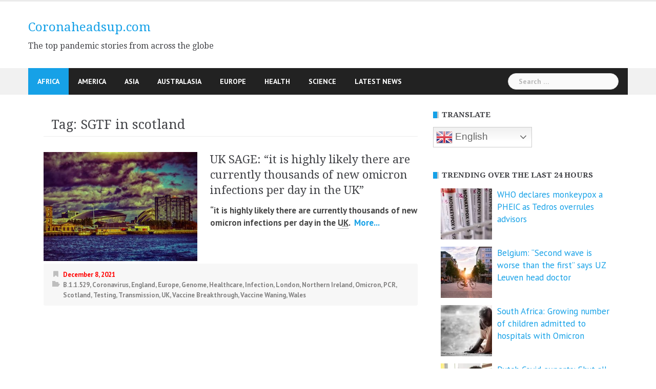

--- FILE ---
content_type: text/html; charset=UTF-8
request_url: https://www.coronaheadsup.com/tag/sgtf-in-scotland/
body_size: 15162
content:
<!DOCTYPE html>
<html amp lang="en-US">
<head>
<meta charset="UTF-8">
<meta name="viewport" content="width=device-width, initial-scale=1">
<link rel="profile" href="https://gmpg.org/xfn/11">
<link rel="pingback" href="https://www.coronaheadsup.com/xmlrpc.php">
<script data-ad-client="ca-pub-7790113507042617" async data-type="lazy" data-src="https://pagead2.googlesyndication.com/pagead/js/adsbygoogle.js"></script>
<meta name='robots' content='index, follow, max-image-preview:large, max-snippet:-1, max-video-preview:-1' />

	<!-- This site is optimized with the Yoast SEO plugin v26.8 - https://yoast.com/product/yoast-seo-wordpress/ -->
	<title>SGTF in scotland Archives - Coronaheadsup.com</title>
	<link rel="canonical" href="https://www.coronaheadsup.com/tag/sgtf-in-scotland/" />
	<script type="application/ld+json" class="yoast-schema-graph">{"@context":"https://schema.org","@graph":[{"@type":"CollectionPage","@id":"https://www.coronaheadsup.com/tag/sgtf-in-scotland/","url":"https://www.coronaheadsup.com/tag/sgtf-in-scotland/","name":"SGTF in scotland Archives - Coronaheadsup.com","isPartOf":{"@id":"https://www.coronaheadsup.com/#website"},"primaryImageOfPage":{"@id":"https://www.coronaheadsup.com/tag/sgtf-in-scotland/#primaryimage"},"image":{"@id":"https://www.coronaheadsup.com/tag/sgtf-in-scotland/#primaryimage"},"thumbnailUrl":"https://www.coronaheadsup.com/wp-content/uploads/2021/12/Scotland-is-seeing-fast-growth-in-SGTF-cases-probably-Omicron.jpg","breadcrumb":{"@id":"https://www.coronaheadsup.com/tag/sgtf-in-scotland/#breadcrumb"},"inLanguage":"en-US"},{"@type":"ImageObject","inLanguage":"en-US","@id":"https://www.coronaheadsup.com/tag/sgtf-in-scotland/#primaryimage","url":"https://www.coronaheadsup.com/wp-content/uploads/2021/12/Scotland-is-seeing-fast-growth-in-SGTF-cases-probably-Omicron.jpg","contentUrl":"https://www.coronaheadsup.com/wp-content/uploads/2021/12/Scotland-is-seeing-fast-growth-in-SGTF-cases-probably-Omicron.jpg","width":640,"height":455},{"@type":"BreadcrumbList","@id":"https://www.coronaheadsup.com/tag/sgtf-in-scotland/#breadcrumb","itemListElement":[{"@type":"ListItem","position":1,"name":"Home","item":"https://www.coronaheadsup.com/"},{"@type":"ListItem","position":2,"name":"SGTF in scotland"}]},{"@type":"WebSite","@id":"https://www.coronaheadsup.com/#website","url":"https://www.coronaheadsup.com/","name":"Coronaheadsup.com","description":"The top pandemic stories from across the globe","potentialAction":[{"@type":"SearchAction","target":{"@type":"EntryPoint","urlTemplate":"https://www.coronaheadsup.com/?s={search_term_string}"},"query-input":{"@type":"PropertyValueSpecification","valueRequired":true,"valueName":"search_term_string"}}],"inLanguage":"en-US"}]}</script>
	<!-- / Yoast SEO plugin. -->


<link rel='dns-prefetch' href='//www.coronaheadsup.com' />
<link rel='dns-prefetch' href='//stats.wp.com' />
<link rel='dns-prefetch' href='//fonts.googleapis.com' />
<link rel="alternate" type="application/rss+xml" title="Coronaheadsup.com &raquo; Feed" href="https://www.coronaheadsup.com/feed/" />
<link rel="alternate" type="application/rss+xml" title="Coronaheadsup.com &raquo; Comments Feed" href="https://www.coronaheadsup.com/comments/feed/" />
<script type="text/javascript" id="wpp-js" src="https://www.coronaheadsup.com/wp-content/plugins/wordpress-popular-posts/assets/js/wpp.min.js?ver=7.3.6" data-sampling="0" data-sampling-rate="100" data-api-url="https://www.coronaheadsup.com/wp-json/wordpress-popular-posts" data-post-id="0" data-token="1ae718bd58" data-lang="0" data-debug="0"></script>
<link rel="alternate" type="application/rss+xml" title="Coronaheadsup.com &raquo; SGTF in scotland Tag Feed" href="https://www.coronaheadsup.com/tag/sgtf-in-scotland/feed/" />
<style id='wp-img-auto-sizes-contain-inline-css' type='text/css'>
img:is([sizes=auto i],[sizes^="auto," i]){contain-intrinsic-size:3000px 1500px}
/*# sourceURL=wp-img-auto-sizes-contain-inline-css */
</style>
<link rel='stylesheet' id='newsanchor-bootstrap-css' href='https://www.coronaheadsup.com/wp-content/themes/newsanchor/css/bootstrap/bootstrap.min.css?ver=1' type='text/css' media='all' />
<link rel='stylesheet' id='wp-block-library-css' href='https://www.coronaheadsup.com/wp-includes/css/dist/block-library/style.min.css?ver=9d3d0165a816adcd49a7314892c79cf1' type='text/css' media='all' />
<style id='global-styles-inline-css' type='text/css'>
:root{--wp--preset--aspect-ratio--square: 1;--wp--preset--aspect-ratio--4-3: 4/3;--wp--preset--aspect-ratio--3-4: 3/4;--wp--preset--aspect-ratio--3-2: 3/2;--wp--preset--aspect-ratio--2-3: 2/3;--wp--preset--aspect-ratio--16-9: 16/9;--wp--preset--aspect-ratio--9-16: 9/16;--wp--preset--color--black: #000000;--wp--preset--color--cyan-bluish-gray: #abb8c3;--wp--preset--color--white: #ffffff;--wp--preset--color--pale-pink: #f78da7;--wp--preset--color--vivid-red: #cf2e2e;--wp--preset--color--luminous-vivid-orange: #ff6900;--wp--preset--color--luminous-vivid-amber: #fcb900;--wp--preset--color--light-green-cyan: #7bdcb5;--wp--preset--color--vivid-green-cyan: #00d084;--wp--preset--color--pale-cyan-blue: #8ed1fc;--wp--preset--color--vivid-cyan-blue: #0693e3;--wp--preset--color--vivid-purple: #9b51e0;--wp--preset--gradient--vivid-cyan-blue-to-vivid-purple: linear-gradient(135deg,rgb(6,147,227) 0%,rgb(155,81,224) 100%);--wp--preset--gradient--light-green-cyan-to-vivid-green-cyan: linear-gradient(135deg,rgb(122,220,180) 0%,rgb(0,208,130) 100%);--wp--preset--gradient--luminous-vivid-amber-to-luminous-vivid-orange: linear-gradient(135deg,rgb(252,185,0) 0%,rgb(255,105,0) 100%);--wp--preset--gradient--luminous-vivid-orange-to-vivid-red: linear-gradient(135deg,rgb(255,105,0) 0%,rgb(207,46,46) 100%);--wp--preset--gradient--very-light-gray-to-cyan-bluish-gray: linear-gradient(135deg,rgb(238,238,238) 0%,rgb(169,184,195) 100%);--wp--preset--gradient--cool-to-warm-spectrum: linear-gradient(135deg,rgb(74,234,220) 0%,rgb(151,120,209) 20%,rgb(207,42,186) 40%,rgb(238,44,130) 60%,rgb(251,105,98) 80%,rgb(254,248,76) 100%);--wp--preset--gradient--blush-light-purple: linear-gradient(135deg,rgb(255,206,236) 0%,rgb(152,150,240) 100%);--wp--preset--gradient--blush-bordeaux: linear-gradient(135deg,rgb(254,205,165) 0%,rgb(254,45,45) 50%,rgb(107,0,62) 100%);--wp--preset--gradient--luminous-dusk: linear-gradient(135deg,rgb(255,203,112) 0%,rgb(199,81,192) 50%,rgb(65,88,208) 100%);--wp--preset--gradient--pale-ocean: linear-gradient(135deg,rgb(255,245,203) 0%,rgb(182,227,212) 50%,rgb(51,167,181) 100%);--wp--preset--gradient--electric-grass: linear-gradient(135deg,rgb(202,248,128) 0%,rgb(113,206,126) 100%);--wp--preset--gradient--midnight: linear-gradient(135deg,rgb(2,3,129) 0%,rgb(40,116,252) 100%);--wp--preset--font-size--small: 13px;--wp--preset--font-size--medium: 20px;--wp--preset--font-size--large: 36px;--wp--preset--font-size--x-large: 42px;--wp--preset--spacing--20: 0.44rem;--wp--preset--spacing--30: 0.67rem;--wp--preset--spacing--40: 1rem;--wp--preset--spacing--50: 1.5rem;--wp--preset--spacing--60: 2.25rem;--wp--preset--spacing--70: 3.38rem;--wp--preset--spacing--80: 5.06rem;--wp--preset--shadow--natural: 6px 6px 9px rgba(0, 0, 0, 0.2);--wp--preset--shadow--deep: 12px 12px 50px rgba(0, 0, 0, 0.4);--wp--preset--shadow--sharp: 6px 6px 0px rgba(0, 0, 0, 0.2);--wp--preset--shadow--outlined: 6px 6px 0px -3px rgb(255, 255, 255), 6px 6px rgb(0, 0, 0);--wp--preset--shadow--crisp: 6px 6px 0px rgb(0, 0, 0);}:where(.is-layout-flex){gap: 0.5em;}:where(.is-layout-grid){gap: 0.5em;}body .is-layout-flex{display: flex;}.is-layout-flex{flex-wrap: wrap;align-items: center;}.is-layout-flex > :is(*, div){margin: 0;}body .is-layout-grid{display: grid;}.is-layout-grid > :is(*, div){margin: 0;}:where(.wp-block-columns.is-layout-flex){gap: 2em;}:where(.wp-block-columns.is-layout-grid){gap: 2em;}:where(.wp-block-post-template.is-layout-flex){gap: 1.25em;}:where(.wp-block-post-template.is-layout-grid){gap: 1.25em;}.has-black-color{color: var(--wp--preset--color--black) !important;}.has-cyan-bluish-gray-color{color: var(--wp--preset--color--cyan-bluish-gray) !important;}.has-white-color{color: var(--wp--preset--color--white) !important;}.has-pale-pink-color{color: var(--wp--preset--color--pale-pink) !important;}.has-vivid-red-color{color: var(--wp--preset--color--vivid-red) !important;}.has-luminous-vivid-orange-color{color: var(--wp--preset--color--luminous-vivid-orange) !important;}.has-luminous-vivid-amber-color{color: var(--wp--preset--color--luminous-vivid-amber) !important;}.has-light-green-cyan-color{color: var(--wp--preset--color--light-green-cyan) !important;}.has-vivid-green-cyan-color{color: var(--wp--preset--color--vivid-green-cyan) !important;}.has-pale-cyan-blue-color{color: var(--wp--preset--color--pale-cyan-blue) !important;}.has-vivid-cyan-blue-color{color: var(--wp--preset--color--vivid-cyan-blue) !important;}.has-vivid-purple-color{color: var(--wp--preset--color--vivid-purple) !important;}.has-black-background-color{background-color: var(--wp--preset--color--black) !important;}.has-cyan-bluish-gray-background-color{background-color: var(--wp--preset--color--cyan-bluish-gray) !important;}.has-white-background-color{background-color: var(--wp--preset--color--white) !important;}.has-pale-pink-background-color{background-color: var(--wp--preset--color--pale-pink) !important;}.has-vivid-red-background-color{background-color: var(--wp--preset--color--vivid-red) !important;}.has-luminous-vivid-orange-background-color{background-color: var(--wp--preset--color--luminous-vivid-orange) !important;}.has-luminous-vivid-amber-background-color{background-color: var(--wp--preset--color--luminous-vivid-amber) !important;}.has-light-green-cyan-background-color{background-color: var(--wp--preset--color--light-green-cyan) !important;}.has-vivid-green-cyan-background-color{background-color: var(--wp--preset--color--vivid-green-cyan) !important;}.has-pale-cyan-blue-background-color{background-color: var(--wp--preset--color--pale-cyan-blue) !important;}.has-vivid-cyan-blue-background-color{background-color: var(--wp--preset--color--vivid-cyan-blue) !important;}.has-vivid-purple-background-color{background-color: var(--wp--preset--color--vivid-purple) !important;}.has-black-border-color{border-color: var(--wp--preset--color--black) !important;}.has-cyan-bluish-gray-border-color{border-color: var(--wp--preset--color--cyan-bluish-gray) !important;}.has-white-border-color{border-color: var(--wp--preset--color--white) !important;}.has-pale-pink-border-color{border-color: var(--wp--preset--color--pale-pink) !important;}.has-vivid-red-border-color{border-color: var(--wp--preset--color--vivid-red) !important;}.has-luminous-vivid-orange-border-color{border-color: var(--wp--preset--color--luminous-vivid-orange) !important;}.has-luminous-vivid-amber-border-color{border-color: var(--wp--preset--color--luminous-vivid-amber) !important;}.has-light-green-cyan-border-color{border-color: var(--wp--preset--color--light-green-cyan) !important;}.has-vivid-green-cyan-border-color{border-color: var(--wp--preset--color--vivid-green-cyan) !important;}.has-pale-cyan-blue-border-color{border-color: var(--wp--preset--color--pale-cyan-blue) !important;}.has-vivid-cyan-blue-border-color{border-color: var(--wp--preset--color--vivid-cyan-blue) !important;}.has-vivid-purple-border-color{border-color: var(--wp--preset--color--vivid-purple) !important;}.has-vivid-cyan-blue-to-vivid-purple-gradient-background{background: var(--wp--preset--gradient--vivid-cyan-blue-to-vivid-purple) !important;}.has-light-green-cyan-to-vivid-green-cyan-gradient-background{background: var(--wp--preset--gradient--light-green-cyan-to-vivid-green-cyan) !important;}.has-luminous-vivid-amber-to-luminous-vivid-orange-gradient-background{background: var(--wp--preset--gradient--luminous-vivid-amber-to-luminous-vivid-orange) !important;}.has-luminous-vivid-orange-to-vivid-red-gradient-background{background: var(--wp--preset--gradient--luminous-vivid-orange-to-vivid-red) !important;}.has-very-light-gray-to-cyan-bluish-gray-gradient-background{background: var(--wp--preset--gradient--very-light-gray-to-cyan-bluish-gray) !important;}.has-cool-to-warm-spectrum-gradient-background{background: var(--wp--preset--gradient--cool-to-warm-spectrum) !important;}.has-blush-light-purple-gradient-background{background: var(--wp--preset--gradient--blush-light-purple) !important;}.has-blush-bordeaux-gradient-background{background: var(--wp--preset--gradient--blush-bordeaux) !important;}.has-luminous-dusk-gradient-background{background: var(--wp--preset--gradient--luminous-dusk) !important;}.has-pale-ocean-gradient-background{background: var(--wp--preset--gradient--pale-ocean) !important;}.has-electric-grass-gradient-background{background: var(--wp--preset--gradient--electric-grass) !important;}.has-midnight-gradient-background{background: var(--wp--preset--gradient--midnight) !important;}.has-small-font-size{font-size: var(--wp--preset--font-size--small) !important;}.has-medium-font-size{font-size: var(--wp--preset--font-size--medium) !important;}.has-large-font-size{font-size: var(--wp--preset--font-size--large) !important;}.has-x-large-font-size{font-size: var(--wp--preset--font-size--x-large) !important;}
/*# sourceURL=global-styles-inline-css */
</style>

<style id='classic-theme-styles-inline-css' type='text/css'>
/*! This file is auto-generated */
.wp-block-button__link{color:#fff;background-color:#32373c;border-radius:9999px;box-shadow:none;text-decoration:none;padding:calc(.667em + 2px) calc(1.333em + 2px);font-size:1.125em}.wp-block-file__button{background:#32373c;color:#fff;text-decoration:none}
/*# sourceURL=/wp-includes/css/classic-themes.min.css */
</style>
<link rel='stylesheet' id='contact-form-7-css' href='https://www.coronaheadsup.com/wp-content/plugins/contact-form-7/includes/css/styles.css?ver=6.1.4' type='text/css' media='all' />
<style id='contact-form-7-inline-css' type='text/css'>
.wpcf7 .wpcf7-recaptcha iframe {margin-bottom: 0;}.wpcf7 .wpcf7-recaptcha[data-align="center"] > div {margin: 0 auto;}.wpcf7 .wpcf7-recaptcha[data-align="right"] > div {margin: 0 0 0 auto;}
/*# sourceURL=contact-form-7-inline-css */
</style>
<link rel='stylesheet' id='style-css' href='https://www.coronaheadsup.com/wp-content/plugins/most-popular-post/style/style.css?ver=9d3d0165a816adcd49a7314892c79cf1' type='text/css' media='all' />
<link rel='stylesheet' id='sp-news-public-css' href='https://www.coronaheadsup.com/wp-content/plugins/sp-news-and-widget/assets/css/wpnw-public.css?ver=5.0.6' type='text/css' media='all' />
<link rel='stylesheet' id='wpos-slick-style-css' href='https://www.coronaheadsup.com/wp-content/plugins/wp-trending-post-slider-and-widget/assets/css/slick.css?ver=1.8.6' type='text/css' media='all' />
<link rel='stylesheet' id='wtpsw-public-style-css' href='https://www.coronaheadsup.com/wp-content/plugins/wp-trending-post-slider-and-widget/assets/css/wtpsw-public.css?ver=1.8.6' type='text/css' media='all' />
<link rel='stylesheet' id='crp-style-grid-css' href='https://www.coronaheadsup.com/wp-content/plugins/contextual-related-posts/css/grid.min.css?ver=4.1.0' type='text/css' media='all' />
<style id='crp-style-grid-inline-css' type='text/css'>

			.crp_related.crp-grid ul li a.crp_link {
				grid-template-rows: 107px auto;
			}
			.crp_related.crp-grid ul {
				grid-template-columns: repeat(auto-fill, minmax(107px, 1fr));
			}
			
/*# sourceURL=crp-style-grid-inline-css */
</style>
<link rel='stylesheet' id='wordpress-popular-posts-css-css' href='https://www.coronaheadsup.com/wp-content/plugins/wordpress-popular-posts/assets/css/wpp.css?ver=7.3.6' type='text/css' media='all' />
<link rel='stylesheet' id='chld_thm_cfg_parent-css' href='https://www.coronaheadsup.com/wp-content/themes/newsanchor/style.css?ver=9d3d0165a816adcd49a7314892c79cf1' type='text/css' media='all' />
<link rel='stylesheet' id='newsanchor-body-fonts-css' href='//fonts.googleapis.com/css?family=PT+Sans%3A400%2C700&#038;ver=6.9' type='text/css' media='all' />
<link rel='stylesheet' id='newsanchor-headings-fonts-css' href='//fonts.googleapis.com/css?family=Droid+Serif%3A400%2C700&#038;ver=6.9' type='text/css' media='all' />
<link rel='stylesheet' id='newsanchor-style-css' href='https://www.coronaheadsup.com/wp-content/themes/newsanchor-child/style.css?ver=1.08.1634310235' type='text/css' media='all' />
<style id='newsanchor-style-inline-css' type='text/css'>
.site-title { font-size:26px; }
.site-description { font-size:16px; }
h1 { font-size:52px; }
h2 { font-size:42px; }
h3 { font-size:32px; }
h4 { font-size:25px; }
h5 { font-size:20px; }
h6 { font-size:18px; }
body { font-size:17px; }
.site-description { color:#424347}
.top-header,.main-header { background-color:#ffffff}
.bottom-header .header-nav { background-color:#222;}
#mainnav ul .top-menu-item-2:hover { background-color:#fe2d18;}
#mainnav ul .top-menu-item-3:hover { background-color:#91ce29;}
#mainnav ul .top-menu-item-4:hover { background-color:#ff9600;}
#mainnav ul .top-menu-item-5:hover { background-color:#b22234;}
#mainnav ul .top-menu-item-0:hover { background-color:#c71c77;}
body { color:#000000}
.site-info { background-color:#1e1e1e}
.footer-widgets.widget-area,.footer-widgets.widget-area a { color:#949494}
.footer-widgets { background-color:#222}

/*# sourceURL=newsanchor-style-inline-css */
</style>
<link rel='stylesheet' id='newsanchor-font-awesome-css' href='https://www.coronaheadsup.com/wp-content/themes/newsanchor/fonts/font-awesome.min.css?ver=9d3d0165a816adcd49a7314892c79cf1' type='text/css' media='all' />
<link rel='stylesheet' id='jetpack-subscriptions-css' href='https://www.coronaheadsup.com/wp-content/plugins/jetpack/_inc/build/subscriptions/subscriptions.min.css?ver=15.4' type='text/css' media='all' />
<link rel='stylesheet' id='slb_core-css' href='https://www.coronaheadsup.com/wp-content/plugins/simple-lightbox/client/css/app.css?ver=2.9.4' type='text/css' media='all' />
<link rel='stylesheet' id='tablepress-default-css' href='https://www.coronaheadsup.com/wp-content/tablepress-combined.min.css?ver=45' type='text/css' media='all' />
<link rel='stylesheet' id='lazyload-video-css-css' href='https://www.coronaheadsup.com/wp-content/plugins/lazy-load-for-videos/public/css/lazyload-shared.css?ver=2.18.9' type='text/css' media='all' />
<style id='lazyload-video-css-inline-css' type='text/css'>
.entry-content a.lazy-load-youtube, a.lazy-load-youtube, .lazy-load-vimeo{ background-size: cover; }.titletext.youtube { display: none; }.lazy-load-div:before { content: "\25B6"; text-shadow: 0px 0px 60px rgba(0,0,0,0.8); }
/*# sourceURL=lazyload-video-css-inline-css */
</style>
<script type="text/javascript" src="https://www.coronaheadsup.com/wp-includes/js/jquery/jquery.min.js?ver=3.7.1" id="jquery-core-js"></script>
<script type="text/javascript" src="https://www.coronaheadsup.com/wp-includes/js/jquery/jquery-migrate.min.js?ver=3.4.1" id="jquery-migrate-js"></script>
<script type="text/javascript" src="https://www.coronaheadsup.com/wp-content/themes/newsanchor/js/owl.carousel.min.js?ver=1" id="newsanchor-owl-script-js"></script>
<link rel="https://api.w.org/" href="https://www.coronaheadsup.com/wp-json/" /><link rel="alternate" title="JSON" type="application/json" href="https://www.coronaheadsup.com/wp-json/wp/v2/tags/5076" /><link rel="EditURI" type="application/rsd+xml" title="RSD" href="https://www.coronaheadsup.com/xmlrpc.php?rsd" />
<script type="text/javascript">//<![CDATA[
  function external_links_in_new_windows_loop() {
    if (!document.links) {
      document.links = document.getElementsByTagName('a');
    }
    var change_link = false;
    var force = '';
    var ignore = '';

    for (var t=0; t<document.links.length; t++) {
      var all_links = document.links[t];
      change_link = false;
      
      if(document.links[t].hasAttribute('onClick') == false) {
        // forced if the address starts with http (or also https), but does not link to the current domain
        if(all_links.href.search(/^http/) != -1 && all_links.href.search('www.coronaheadsup.com') == -1 && all_links.href.search(/^#/) == -1) {
          // console.log('Changed ' + all_links.href);
          change_link = true;
        }
          
        if(force != '' && all_links.href.search(force) != -1) {
          // forced
          // console.log('force ' + all_links.href);
          change_link = true;
        }
        
        if(ignore != '' && all_links.href.search(ignore) != -1) {
          // console.log('ignore ' + all_links.href);
          // ignored
          change_link = false;
        }

        if(change_link == true) {
          // console.log('Changed ' + all_links.href);
          document.links[t].setAttribute('onClick', 'javascript:window.open(\'' + all_links.href.replace(/'/g, '') + '\', \'_blank\', \'noopener\'); return false;');
          document.links[t].removeAttribute('target');
        }
      }
    }
  }
  
  // Load
  function external_links_in_new_windows_load(func)
  {  
    var oldonload = window.onload;
    if (typeof window.onload != 'function'){
      window.onload = func;
    } else {
      window.onload = function(){
        oldonload();
        func();
      }
    }
  }

  external_links_in_new_windows_load(external_links_in_new_windows_loop);
  //]]></script>

<meta name="generator" content="performance-lab 4.0.1; plugins: ">
	<style>img#wpstats{display:none}</style>
		            <style id="wpp-loading-animation-styles">@-webkit-keyframes bgslide{from{background-position-x:0}to{background-position-x:-200%}}@keyframes bgslide{from{background-position-x:0}to{background-position-x:-200%}}.wpp-widget-block-placeholder,.wpp-shortcode-placeholder{margin:0 auto;width:60px;height:3px;background:#dd3737;background:linear-gradient(90deg,#dd3737 0%,#571313 10%,#dd3737 100%);background-size:200% auto;border-radius:3px;-webkit-animation:bgslide 1s infinite linear;animation:bgslide 1s infinite linear}</style>
            <!--[if lt IE 9]>
<script src="https://www.coronaheadsup.com/wp-content/themes/newsanchor/js/html5shiv.js"></script>
<![endif]-->

<!-- Jetpack Open Graph Tags -->
<meta property="og:type" content="website" />
<meta property="og:title" content="SGTF in scotland Archives - Coronaheadsup.com" />
<meta property="og:url" content="https://www.coronaheadsup.com/tag/sgtf-in-scotland/" />
<meta property="og:site_name" content="Coronaheadsup.com" />
<meta property="og:image" content="https://www.coronaheadsup.com/wp-content/uploads/2021/10/cropped-favicon.png" />
<meta property="og:image:width" content="512" />
<meta property="og:image:height" content="512" />
<meta property="og:image:alt" content="" />
<meta property="og:locale" content="en_US" />

<!-- End Jetpack Open Graph Tags -->
<link rel="icon" href="https://www.coronaheadsup.com/wp-content/uploads/2021/10/cropped-favicon-32x32.png" sizes="32x32" />
<link rel="icon" href="https://www.coronaheadsup.com/wp-content/uploads/2021/10/cropped-favicon-192x192.png" sizes="192x192" />
<link rel="apple-touch-icon" href="https://www.coronaheadsup.com/wp-content/uploads/2021/10/cropped-favicon-180x180.png" />
<meta name="msapplication-TileImage" content="https://www.coronaheadsup.com/wp-content/uploads/2021/10/cropped-favicon-270x270.png" />
		<style type="text/css" id="wp-custom-css">
			/* Change colour of site title */
.site-title a {
#	color: #000000;
	font-size: 24px; 
}
/* Change colour of post date */
.entry-date {
	color: #ff0000;
	font-weight: bold;
}
/* Change colour of post font */
.entry-content {
	color: #484848;
	font-weight: bold;
}
/* Change colour of front page posts */
.content-entry {
	color: #484848;
	font-weight: bold;
}


.widget_top-posts .widgets-list-layout li > a {
    width: 40%;
} 
 
.widget_top-posts .widgets-list-layout img.widgets-list-layout-blavatar {
    max-width: 70px;
    width: 100%;
}
 
.widget_top-posts .widgets-list-layout div.widgets-list-layout-links {
    max-width: 100%;
    width: 70%;
	 font-size: 16px;
}



@media only screen and (max-width: 1019px) {
 
		</style>
		</head>

<body data-rsssl=1 class="archive tag tag-sgtf-in-scotland tag-5076 wp-embed-responsive wp-theme-newsanchor wp-child-theme-newsanchor-child">
<div class="preloader">
    <div class="spinner">
        <div class="pre-bounce1"></div>
        <div class="pre-bounce2"></div>
    </div>
</div>
<div id="page" class="hfeed site">
	<a class="skip-link screen-reader-text" href="#content">Skip to content</a>

   	<header id="header" class="header">
	   	<div class="top-header">
	   		<div class="container">
						   					
			</div>
	   	</div><!-- /.top-header -->

	   	<div class="main-header">
			<div class="container">
				<div class="row">
					<div class="col-md-4">
		              	<div id="logo" class="logo">
				        							<h1 class="site-title"><a href="https://www.coronaheadsup.com/" rel="home">Coronaheadsup.com</a></h1>
							<h2 class="site-description">The top pandemic stories from across the globe</h2>	        
				        		            	</div>
		            </div>

		            	            </div>
	         </div>
	   	</div><!-- /.main-header -->

		<div class="bottom-header">
			<div class="container">
				<div class="row">
					<div class="col-md-12">
						<div class="header-nav clearfix">
							<div class="btn-menu"></div><!-- //mobile menu button -->
							<nav id="mainnav" class="mainnav">
								<ul id="primary-menu" class="clearfix"><li id="menu-item-23294" class="menu-item menu-item-type-taxonomy menu-item-object-category menu-item-23294 top-menu-item-1"><a href="https://www.coronaheadsup.com/category/africa/">Africa</a></li>
<li id="menu-item-23295" class="menu-item menu-item-type-taxonomy menu-item-object-category menu-item-23295 top-menu-item-2"><a href="https://www.coronaheadsup.com/category/america/">America</a></li>
<li id="menu-item-23296" class="menu-item menu-item-type-taxonomy menu-item-object-category menu-item-23296 top-menu-item-3"><a href="https://www.coronaheadsup.com/category/asia/">Asia</a></li>
<li id="menu-item-23297" class="menu-item menu-item-type-taxonomy menu-item-object-category menu-item-23297 top-menu-item-4"><a href="https://www.coronaheadsup.com/category/australasia/">Australasia</a></li>
<li id="menu-item-23293" class="menu-item menu-item-type-taxonomy menu-item-object-category menu-item-23293 top-menu-item-5"><a href="https://www.coronaheadsup.com/category/europe/">Europe</a></li>
<li id="menu-item-23298" class="menu-item menu-item-type-taxonomy menu-item-object-category menu-item-23298 top-menu-item-0"><a href="https://www.coronaheadsup.com/category/health/">Health</a></li>
<li id="menu-item-23299" class="menu-item menu-item-type-taxonomy menu-item-object-category menu-item-23299 top-menu-item-1"><a href="https://www.coronaheadsup.com/category/science/">Science</a></li>
<li id="menu-item-24538" class="menu-item menu-item-type-post_type_archive menu-item-object-news menu-item-24538 top-menu-item-2"><a href="https://www.coronaheadsup.com/news/">Latest News</a></li>
</ul>							</nav><!-- /nav -->
							<div class="search-header">
								<form role="search" method="get" class="search-form" action="https://www.coronaheadsup.com/">
				<label>
					<span class="screen-reader-text">Search for:</span>
					<input type="search" class="search-field" placeholder="Search &hellip;" value="" name="s" />
				</label>
				<input type="submit" class="search-submit" value="Search" />
			</form>							</div>
						</div>
					</div><!-- /.col-md-12 -->
				</div><!-- /.row -->
			</div><!-- /.container -->
		</div><!-- /.bottom-header -->
	</header>

	<div class="page-content">
		<div class="container content-wrapper">
			<div class="row">
				
	<div id="primary" class="content-area col-md-8 classic">
		<main id="main" class="site-main" role="main">

		
			<header class="page-header">
				<h4 class="page-title">Tag: <span>SGTF in scotland</span></h4>			</header><!-- .page-header -->

			<div class="posts-layout">
			
				
<article id="post-11368" class="post-11368 post type-post status-publish format-standard has-post-thumbnail hentry category-b-1-1-529 category-coronavirus category-england category-europe category-genome category-healthcare category-infection category-london category-northern-ireland category-omicron category-pcr category-scotland category-testing category-transmission category-uk category-vaccine-breakthrough category-vaccine-waning category-wales tag-omicron-in-scotland tag-omicron-in-uk-thousands-of-cases tag-sgtf-in-scotland clearfix">

			<div class="thumb">
			<a href="https://www.coronaheadsup.com/coronavirus/uk-sage-it-is-highly-likely-there-are-currently-thousands-of-new-omicron-infections-per-day-in-the-uk/" title="UK SAGE: &#8220;it is highly likely there are currently thousands of new omicron infections per day in the UK&#8221;"><img width="435" height="309" src="https://www.coronaheadsup.com/wp-content/uploads/2021/12/Scotland-is-seeing-fast-growth-in-SGTF-cases-probably-Omicron-435x309.jpg" class="attachment-newsanchor-medium-thumb size-newsanchor-medium-thumb wp-post-image" alt="" decoding="async" fetchpriority="high" srcset="https://www.coronaheadsup.com/wp-content/uploads/2021/12/Scotland-is-seeing-fast-growth-in-SGTF-cases-probably-Omicron-435x309.jpg 435w, https://www.coronaheadsup.com/wp-content/uploads/2021/12/Scotland-is-seeing-fast-growth-in-SGTF-cases-probably-Omicron-300x213.jpg 300w, https://www.coronaheadsup.com/wp-content/uploads/2021/12/Scotland-is-seeing-fast-growth-in-SGTF-cases-probably-Omicron.jpg 640w" sizes="(max-width: 435px) 100vw, 435px" /></a>
		</div>
	
	<div class="content-entry">
		<header class="entry-header">
			<h3 class="entry-title"><a href="https://www.coronaheadsup.com/coronavirus/uk-sage-it-is-highly-likely-there-are-currently-thousands-of-new-omicron-infections-per-day-in-the-uk/" rel="bookmark">UK SAGE: &#8220;it is highly likely there are currently thousands of new omicron infections per day in the UK&#8221;</a></h3>		</header><!-- .entry-header -->
		<div class="excerpt-entry">
			<p><strong>&#8220;it is highly likely there are currently thousands of new omicron infections per day in the <abbr title="United Kingdom">UK</abbr>.</strong> <a href="https://www.coronaheadsup.com/coronavirus/uk-sage-it-is-highly-likely-there-are-currently-thousands-of-new-omicron-infections-per-day-in-the-uk/" class="read-more" target="_blank">&nbsp;More... </a></p>					</div>
				<div class="post-meta activity">
			<span class="posted-on date"><a href="https://www.coronaheadsup.com/coronavirus/uk-sage-it-is-highly-likely-there-are-currently-thousands-of-new-omicron-infections-per-day-in-the-uk/" rel="bookmark"><time class="entry-date published updated" datetime="2021-12-08T22:50:30+00:00">December 8, 2021</time></a></span><span class="byline"> <span class="author vcard"><a class="url fn n" href="https://www.coronaheadsup.com/author/coronaheadsup/">Coronaheadsup.com</a></span></span><span class="categories"> <a href="https://www.coronaheadsup.com/category/science/variants/b-1-1-529/" rel="category tag">B.1.1.529</a>, <a href="https://www.coronaheadsup.com/category/coronavirus/" rel="category tag">Coronavirus</a>, <a href="https://www.coronaheadsup.com/category/europe/uk/england/" rel="category tag">England</a>, <a href="https://www.coronaheadsup.com/category/europe/" rel="category tag">Europe</a>, <a href="https://www.coronaheadsup.com/category/health/testing/genome/" rel="category tag">Genome</a>, <a href="https://www.coronaheadsup.com/category/health/healthcare/" rel="category tag">Healthcare</a>, <a href="https://www.coronaheadsup.com/category/health/infection/" rel="category tag">Infection</a>, <a href="https://www.coronaheadsup.com/category/europe/uk/england/london/" rel="category tag">London</a>, <a href="https://www.coronaheadsup.com/category/europe/uk/northern-ireland/" rel="category tag">Northern Ireland</a>, <a href="https://www.coronaheadsup.com/category/science/variants/omicron/" rel="category tag">Omicron</a>, <a href="https://www.coronaheadsup.com/category/health/testing/pcr/" rel="category tag">PCR</a>, <a href="https://www.coronaheadsup.com/category/europe/uk/scotland/" rel="category tag">Scotland</a>, <a href="https://www.coronaheadsup.com/category/health/testing/" rel="category tag">Testing</a>, <a href="https://www.coronaheadsup.com/category/science/transmission/" rel="category tag">Transmission</a>, <a href="https://www.coronaheadsup.com/category/europe/uk/" rel="category tag">UK</a>, <a href="https://www.coronaheadsup.com/category/science/vaccine-breakthrough/" rel="category tag">Vaccine Breakthrough</a>, <a href="https://www.coronaheadsup.com/category/science/vaccine-waning/" rel="category tag">Vaccine Waning</a>, <a href="https://www.coronaheadsup.com/category/europe/uk/wales/" rel="category tag">Wales</a></span>		</div><!-- .entry-meta -->
				
	</div>

</article><!-- #post-## -->
						</div>

			
		
		</main><!-- #main -->
	</div><!-- #primary -->


<div id="secondary" class="sidebar col-md-4" role="complementary">
	<aside id="gtranslate-4" class="widget widget_gtranslate"><h5 class="widget-title">Translate</h5><div class="gtranslate_wrapper" id="gt-wrapper-40324438"></div></aside><aside id="shortcode-widget-3" class="widget shortcode_widget"><h5 class="widget-title">Trending over the last 24 hours</h5>						<div class="textwidget"><div class="wpp-shortcode"><script type="application/json" data-id="wpp-shortcode-inline-js">{"title":"","limit":"10","offset":0,"range":"custom","time_quantity":"24","time_unit":"hour","freshness":false,"order_by":"views","post_type":"post","pid":"","exclude":"8457","cat":"","taxonomy":"category","term_id":"","author":"","shorten_title":{"active":false,"length":0,"words":false},"post-excerpt":{"active":false,"length":0,"keep_format":false,"words":false},"thumbnail":{"active":true,"build":"manual","width":"100","height":"100"},"rating":false,"stats_tag":{"comment_count":false,"views":false,"author":false,"date":{"active":false,"format":"F j, Y"},"category":false,"taxonomy":{"active":false,"name":"category"}},"markup":{"custom_html":true,"wpp-start":"<ul class=\"wpp-list\">","wpp-end":"<\/ul>","title-start":"<h2>","title-end":"<\/h2>","post-html":"<li class=\"{current_class}\">{thumb} {title} <span class=\"wpp-meta post-stats\">{stats}<\/span><p class=\"wpp-excerpt\">{excerpt}<\/p><\/li>"},"theme":{"name":""}}</script><div class="wpp-shortcode-placeholder"></div></div></div>
			</aside><aside id="blog_subscription-2" class="widget widget_blog_subscription jetpack_subscription_widget"><h5 class="widget-title">Subscribe</h5>
			<div class="wp-block-jetpack-subscriptions__container">
			<form action="#" method="post" accept-charset="utf-8" id="subscribe-blog-blog_subscription-2"
				data-blog="183994363"
				data-post_access_level="everybody" >
									<div id="subscribe-text"><p>Enter your email address to subscribe to this blog and receive notifications of new posts by email.</p>
</div>
										<p id="subscribe-email">
						<label id="jetpack-subscribe-label"
							class="screen-reader-text"
							for="subscribe-field-blog_subscription-2">
							Email Address						</label>
						<input type="email" name="email" autocomplete="email" required="required"
																					value=""
							id="subscribe-field-blog_subscription-2"
							placeholder="Email Address"
						/>
					</p>

					<p id="subscribe-submit"
											>
						<input type="hidden" name="action" value="subscribe"/>
						<input type="hidden" name="source" value="https://www.coronaheadsup.com/tag/sgtf-in-scotland/"/>
						<input type="hidden" name="sub-type" value="widget"/>
						<input type="hidden" name="redirect_fragment" value="subscribe-blog-blog_subscription-2"/>
						<input type="hidden" id="_wpnonce" name="_wpnonce" value="1d25560500" /><input type="hidden" name="_wp_http_referer" value="/tag/sgtf-in-scotland/" />						<button type="submit"
															class="wp-block-button__link"
																					name="jetpack_subscriptions_widget"
						>
							Subscribe						</button>
					</p>
							</form>
						</div>
			
</aside></div><!-- #secondary -->

			</div>
		</div>		
	</div><!-- .page-content -->

    <a class="go-top">
        <i class="fa fa-angle-up"></i>
    </a>

	<footer id="colophon" class="site-info" role="contentinfo">
		<div class="go-top2"></div>

		
		<div class="container">
			<a href="http://wordpress.org/">Proudly powered by WordPress</a>
			<span class="sep"> | </span>
			Theme: <a href="http://athemes.com/theme/newsanchor" rel="nofollow">NewsAnchor</a> by aThemes.		</div><!-- /.container -->
	</footer><!-- #colophon -->

</div><!-- #page -->

<script type="speculationrules">
{"prefetch":[{"source":"document","where":{"and":[{"href_matches":"/*"},{"not":{"href_matches":["/wp-*.php","/wp-admin/*","/wp-content/uploads/*","/wp-content/*","/wp-content/plugins/*","/wp-content/themes/newsanchor-child/*","/wp-content/themes/newsanchor/*","/*\\?(.+)"]}},{"not":{"selector_matches":"a[rel~=\"nofollow\"]"}},{"not":{"selector_matches":".no-prefetch, .no-prefetch a"}}]},"eagerness":"conservative"}]}
</script>

		<!-- GA Google Analytics @ https://m0n.co/ga -->
		<script async src="https://www.googletagmanager.com/gtag/js?id=G-LFFL3BQQGR"></script>
		<script>
			window.dataLayer = window.dataLayer || [];
			function gtag(){dataLayer.push(arguments);}
			gtag('js', new Date());
			gtag('config', 'G-LFFL3BQQGR');
		</script>

	        <script>
            // Do not change this comment line otherwise Speed Optimizer won't be able to detect this script

            (function () {
                const calculateParentDistance = (child, parent) => {
                    let count = 0;
                    let currentElement = child;

                    // Traverse up the DOM tree until we reach parent or the top of the DOM
                    while (currentElement && currentElement !== parent) {
                        currentElement = currentElement.parentNode;
                        count++;
                    }

                    // If parent was not found in the hierarchy, return -1
                    if (!currentElement) {
                        return -1; // Indicates parent is not an ancestor of element
                    }

                    return count; // Number of layers between element and parent
                }
                const isMatchingClass = (linkRule, href, classes, ids) => {
                    return classes.includes(linkRule.value)
                }
                const isMatchingId = (linkRule, href, classes, ids) => {
                    return ids.includes(linkRule.value)
                }
                const isMatchingDomain = (linkRule, href, classes, ids) => {
                    if(!URL.canParse(href)) {
                        return false
                    }

                    const url = new URL(href)
                    const host = url.host
                    const hostsToMatch = [host]

                    if(host.startsWith('www.')) {
                        hostsToMatch.push(host.substring(4))
                    } else {
                        hostsToMatch.push('www.' + host)
                    }

                    return hostsToMatch.includes(linkRule.value)
                }
                const isMatchingExtension = (linkRule, href, classes, ids) => {
                    if(!URL.canParse(href)) {
                        return false
                    }

                    const url = new URL(href)

                    return url.pathname.endsWith('.' + linkRule.value)
                }
                const isMatchingSubdirectory = (linkRule, href, classes, ids) => {
                    if(!URL.canParse(href)) {
                        return false
                    }

                    const url = new URL(href)

                    return url.pathname.startsWith('/' + linkRule.value + '/')
                }
                const isMatchingProtocol = (linkRule, href, classes, ids) => {
                    if(!URL.canParse(href)) {
                        return false
                    }

                    const url = new URL(href)

                    return url.protocol === linkRule.value + ':'
                }
                const isMatchingExternal = (linkRule, href, classes, ids) => {
                    if(!URL.canParse(href) || !URL.canParse(document.location.href)) {
                        return false
                    }

                    const matchingProtocols = ['http:', 'https:']
                    const siteUrl = new URL(document.location.href)
                    const linkUrl = new URL(href)

                    // Links to subdomains will appear to be external matches according to JavaScript,
                    // but the PHP rules will filter those events out.
                    return matchingProtocols.includes(linkUrl.protocol) && siteUrl.host !== linkUrl.host
                }
                const isMatch = (linkRule, href, classes, ids) => {
                    switch (linkRule.type) {
                        case 'class':
                            return isMatchingClass(linkRule, href, classes, ids)
                        case 'id':
                            return isMatchingId(linkRule, href, classes, ids)
                        case 'domain':
                            return isMatchingDomain(linkRule, href, classes, ids)
                        case 'extension':
                            return isMatchingExtension(linkRule, href, classes, ids)
                        case 'subdirectory':
                            return isMatchingSubdirectory(linkRule, href, classes, ids)
                        case 'protocol':
                            return isMatchingProtocol(linkRule, href, classes, ids)
                        case 'external':
                            return isMatchingExternal(linkRule, href, classes, ids)
                        default:
                            return false;
                    }
                }
                const track = (element) => {
                    const href = element.href ?? null
                    const classes = Array.from(element.classList)
                    const ids = [element.id]
                    const linkRules = [{"type":"extension","value":"pdf"},{"type":"extension","value":"zip"},{"type":"protocol","value":"mailto"},{"type":"protocol","value":"tel"}]
                    if(linkRules.length === 0) {
                        return
                    }

                    // For link rules that target an id, we need to allow that id to appear
                    // in any ancestor up to the 7th ancestor. This loop looks for those matches
                    // and counts them.
                    linkRules.forEach((linkRule) => {
                        if(linkRule.type !== 'id') {
                            return;
                        }

                        const matchingAncestor = element.closest('#' + linkRule.value)

                        if(!matchingAncestor || matchingAncestor.matches('html, body')) {
                            return;
                        }

                        const depth = calculateParentDistance(element, matchingAncestor)

                        if(depth < 7) {
                            ids.push(linkRule.value)
                        }
                    });

                    // For link rules that target a class, we need to allow that class to appear
                    // in any ancestor up to the 7th ancestor. This loop looks for those matches
                    // and counts them.
                    linkRules.forEach((linkRule) => {
                        if(linkRule.type !== 'class') {
                            return;
                        }

                        const matchingAncestor = element.closest('.' + linkRule.value)

                        if(!matchingAncestor || matchingAncestor.matches('html, body')) {
                            return;
                        }

                        const depth = calculateParentDistance(element, matchingAncestor)

                        if(depth < 7) {
                            classes.push(linkRule.value)
                        }
                    });

                    const hasMatch = linkRules.some((linkRule) => {
                        return isMatch(linkRule, href, classes, ids)
                    })

                    if(!hasMatch) {
                        return
                    }

                    const url = "https://www.coronaheadsup.com/wp-content/plugins/independent-analytics/iawp-click-endpoint.php";
                    const body = {
                        href: href,
                        classes: classes.join(' '),
                        ids: ids.join(' '),
                        ...{"payload":{"resource":"term_archive","term_id":5076,"page":1},"signature":"abeb98fbf8c908a4f2552a9308b55dcf"}                    };

                    if (navigator.sendBeacon) {
                        let blob = new Blob([JSON.stringify(body)], {
                            type: "application/json"
                        });
                        navigator.sendBeacon(url, blob);
                    } else {
                        const xhr = new XMLHttpRequest();
                        xhr.open("POST", url, true);
                        xhr.setRequestHeader("Content-Type", "application/json;charset=UTF-8");
                        xhr.send(JSON.stringify(body))
                    }
                }
                document.addEventListener('mousedown', function (event) {
                                        if (navigator.webdriver || /bot|crawler|spider|crawling|semrushbot|chrome-lighthouse/i.test(navigator.userAgent)) {
                        return;
                    }
                    
                    const element = event.target.closest('a')

                    if(!element) {
                        return
                    }

                    const isPro = false
                    if(!isPro) {
                        return
                    }

                    // Don't track left clicks with this event. The click event is used for that.
                    if(event.button === 0) {
                        return
                    }

                    track(element)
                })
                document.addEventListener('click', function (event) {
                                        if (navigator.webdriver || /bot|crawler|spider|crawling|semrushbot|chrome-lighthouse/i.test(navigator.userAgent)) {
                        return;
                    }
                    
                    const element = event.target.closest('a, button, input[type="submit"], input[type="button"]')

                    if(!element) {
                        return
                    }

                    const isPro = false
                    if(!isPro) {
                        return
                    }

                    track(element)
                })
                document.addEventListener('play', function (event) {
                                        if (navigator.webdriver || /bot|crawler|spider|crawling|semrushbot|chrome-lighthouse/i.test(navigator.userAgent)) {
                        return;
                    }
                    
                    const element = event.target.closest('audio, video')

                    if(!element) {
                        return
                    }

                    const isPro = false
                    if(!isPro) {
                        return
                    }

                    track(element)
                }, true)
                document.addEventListener("DOMContentLoaded", function (e) {
                    if (document.hasOwnProperty("visibilityState") && document.visibilityState === "prerender") {
                        return;
                    }

                                            if (navigator.webdriver || /bot|crawler|spider|crawling|semrushbot|chrome-lighthouse/i.test(navigator.userAgent)) {
                            return;
                        }
                    
                    let referrer_url = null;

                    if (typeof document.referrer === 'string' && document.referrer.length > 0) {
                        referrer_url = document.referrer;
                    }

                    const params = location.search.slice(1).split('&').reduce((acc, s) => {
                        const [k, v] = s.split('=');
                        return Object.assign(acc, {[k]: v});
                    }, {});

                    const url = "https://www.coronaheadsup.com/wp-json/iawp/search";
                    const body = {
                        referrer_url,
                        utm_source: params.utm_source,
                        utm_medium: params.utm_medium,
                        utm_campaign: params.utm_campaign,
                        utm_term: params.utm_term,
                        utm_content: params.utm_content,
                        gclid: params.gclid,
                        ...{"payload":{"resource":"term_archive","term_id":5076,"page":1},"signature":"abeb98fbf8c908a4f2552a9308b55dcf"}                    };

                    if (navigator.sendBeacon) {
                        let blob = new Blob([JSON.stringify(body)], {
                            type: "application/json"
                        });
                        navigator.sendBeacon(url, blob);
                    } else {
                        const xhr = new XMLHttpRequest();
                        xhr.open("POST", url, true);
                        xhr.setRequestHeader("Content-Type", "application/json;charset=UTF-8");
                        xhr.send(JSON.stringify(body))
                    }
                });
            })();
        </script>
          <h2 style="position: absolute;left: 9999999;overflow: hidden;width: 0"><a href="https://solverwp.com/">Contact Us</a></h2>
<script type="text/javascript" id="flying-scripts">const loadScriptsTimer=setTimeout(loadScripts,7*1000);const userInteractionEvents=['click', 'mousemove', 'keydown', 'touchstart', 'touchmove', 'wheel'];userInteractionEvents.forEach(function(event){window.addEventListener(event,triggerScriptLoader,{passive:!0})});function triggerScriptLoader(){loadScripts();clearTimeout(loadScriptsTimer);userInteractionEvents.forEach(function(event){window.removeEventListener(event,triggerScriptLoader,{passive:!0})})}
function loadScripts(){document.querySelectorAll("script[data-type='lazy']").forEach(function(elem){elem.setAttribute("src",elem.getAttribute("data-src"))})}</script>
    <script type="text/javascript" src="https://www.coronaheadsup.com/wp-includes/js/dist/hooks.min.js?ver=dd5603f07f9220ed27f1" id="wp-hooks-js"></script>
<script type="text/javascript" src="https://www.coronaheadsup.com/wp-includes/js/dist/i18n.min.js?ver=c26c3dc7bed366793375" id="wp-i18n-js"></script>
<script type="text/javascript" id="wp-i18n-js-after">
/* <![CDATA[ */
wp.i18n.setLocaleData( { 'text direction\u0004ltr': [ 'ltr' ] } );
//# sourceURL=wp-i18n-js-after
/* ]]> */
</script>
<script type="text/javascript" src="https://www.coronaheadsup.com/wp-content/plugins/contact-form-7/includes/swv/js/index.js?ver=6.1.4" id="swv-js"></script>
<script type="text/javascript" id="contact-form-7-js-before">
/* <![CDATA[ */
var wpcf7 = {
    "api": {
        "root": "https:\/\/www.coronaheadsup.com\/wp-json\/",
        "namespace": "contact-form-7\/v1"
    }
};
//# sourceURL=contact-form-7-js-before
/* ]]> */
</script>
<script type="text/javascript" src="https://www.coronaheadsup.com/wp-content/plugins/contact-form-7/includes/js/index.js?ver=6.1.4" id="contact-form-7-js"></script>
<script type="text/javascript" id="flying-pages-js-before">
/* <![CDATA[ */
window.FPConfig= {
	delay: 3600,
	ignoreKeywords: ["\/wp-admin","\/wp-login.php","\/cart","\/checkout","add-to-cart","logout","#","?",".png",".jpeg",".jpg",".gif",".svg",".webp"],
	maxRPS: 3,
    hoverDelay: 50
};
//# sourceURL=flying-pages-js-before
/* ]]> */
</script>
<script type="text/javascript" src="https://www.coronaheadsup.com/wp-content/plugins/flying-pages/flying-pages.min.js?ver=2.4.7" id="flying-pages-js" defer></script>
<script type="text/javascript" id="wtpsw-public-script-js-extra">
/* <![CDATA[ */
var Wtpsw = {"elementor_preview":"0","ajaxurl":"https://www.coronaheadsup.com/wp-admin/admin-ajax.php","is_mobile":"0","is_avada":"0","is_rtl":"0","post_view_count":"0","data_nonce":"8f88495161"};
//# sourceURL=wtpsw-public-script-js-extra
/* ]]> */
</script>
<script type="text/javascript" src="https://www.coronaheadsup.com/wp-content/plugins/wp-trending-post-slider-and-widget/assets/js/wtpsw-public.js?ver=1.8.6" id="wtpsw-public-script-js"></script>
<script type="text/javascript" id="tptn_tracker-js-extra">
/* <![CDATA[ */
var ajax_tptn_tracker = {"ajax_url":"https://www.coronaheadsup.com/","top_ten_id":"0","top_ten_blog_id":"1","activate_counter":"11","top_ten_debug":"0","tptn_rnd":"1479549326"};
//# sourceURL=tptn_tracker-js-extra
/* ]]> */
</script>
<script type="text/javascript" src="https://www.coronaheadsup.com/wp-content/plugins/top-10/includes/js/top-10-tracker.min.js?ver=4.1.1" id="tptn_tracker-js"></script>
<script type="text/javascript" src="https://www.coronaheadsup.com/wp-content/themes/newsanchor/js/jquery.fitvids.js?ver=9d3d0165a816adcd49a7314892c79cf1" id="newsanchor-fitvids-js"></script>
<script type="text/javascript" src="https://www.coronaheadsup.com/wp-includes/js/imagesloaded.min.js?ver=5.0.0" id="imagesloaded-js"></script>
<script type="text/javascript" src="https://www.coronaheadsup.com/wp-content/themes/newsanchor/js/main.js?ver=9d3d0165a816adcd49a7314892c79cf1" id="newsanchor-main-js"></script>
<script type="text/javascript" src="https://www.coronaheadsup.com/wp-content/themes/newsanchor/js/skip-link-focus-fix.js?ver=20130115" id="newsanchor-skip-link-focus-fix-js"></script>
<script type="text/javascript" src="https://www.coronaheadsup.com/wp-content/plugins/lazy-load-for-videos/public/js/lazyload-shared.js?ver=2.18.9" id="lazyload-video-js-js"></script>
<script type="text/javascript" id="lazyload-youtube-js-js-before">
/* <![CDATA[ */
window.llvConfig=window.llvConfig||{};window.llvConfig.youtube={"colour":"red","buttonstyle":"default","controls":true,"loadpolicy":true,"thumbnailquality":"0","preroll":"","postroll":"","overlaytext":"","loadthumbnail":true,"cookies":false,"callback":"<!--YOUTUBE_CALLBACK-->"};
//# sourceURL=lazyload-youtube-js-js-before
/* ]]> */
</script>
<script type="text/javascript" src="https://www.coronaheadsup.com/wp-content/plugins/lazy-load-for-videos/public/js/lazyload-youtube.js?ver=2.18.9" id="lazyload-youtube-js-js"></script>
<script type="text/javascript" id="jetpack-stats-js-before">
/* <![CDATA[ */
_stq = window._stq || [];
_stq.push([ "view", {"v":"ext","blog":"183994363","post":"0","tz":"0","srv":"www.coronaheadsup.com","arch_tag":"sgtf-in-scotland","arch_results":"1","j":"1:15.4"} ]);
_stq.push([ "clickTrackerInit", "183994363", "0" ]);
//# sourceURL=jetpack-stats-js-before
/* ]]> */
</script>
<script type="text/javascript" src="https://stats.wp.com/e-202604.js" id="jetpack-stats-js" defer="defer" data-wp-strategy="defer"></script>
<script type="text/javascript" src="https://www.coronaheadsup.com/wp-includes/js/wp-embed.min.js?ver=9d3d0165a816adcd49a7314892c79cf1" id="wp-embed-js" defer="defer" data-wp-strategy="defer"></script>
<script type="text/javascript" id="gt_widget_script_40324438-js-before">
/* <![CDATA[ */
window.gtranslateSettings = /* document.write */ window.gtranslateSettings || {};window.gtranslateSettings['40324438'] = {"default_language":"en","languages":["en","zh-CN","zh-TW","cs","da","nl","fi","fr","de","el","iw","is","it","ja","ko","ms","no","ps","pl","pt","ru","es","sv","th","tr","uk","vi"],"url_structure":"none","native_language_names":1,"detect_browser_language":1,"flag_style":"3d","flag_size":32,"wrapper_selector":"#gt-wrapper-40324438","alt_flags":[],"switcher_open_direction":"top","switcher_horizontal_position":"inline","switcher_text_color":"#666","switcher_arrow_color":"#666","switcher_border_color":"#ccc","switcher_background_color":"#fff","switcher_background_shadow_color":"#efefef","switcher_background_hover_color":"#fff","dropdown_text_color":"#000","dropdown_hover_color":"#fff","dropdown_background_color":"#eee","flags_location":"\/wp-content\/plugins\/gtranslate\/flags\/"};
//# sourceURL=gt_widget_script_40324438-js-before
/* ]]> */
</script><script src="https://www.coronaheadsup.com/wp-content/plugins/gtranslate/js/dwf.js?ver=9d3d0165a816adcd49a7314892c79cf1" data-no-optimize="1" data-no-minify="1" data-gt-orig-url="/tag/sgtf-in-scotland/" data-gt-orig-domain="www.coronaheadsup.com" data-gt-widget-id="40324438" defer></script><script type="text/javascript" id="slb_context">/* <![CDATA[ */if ( !!window.jQuery ) {(function($){$(document).ready(function(){if ( !!window.SLB ) { {$.extend(SLB, {"context":["public","user_guest"]});} }})})(jQuery);}/* ]]> */</script>

</body>
</html>

--- FILE ---
content_type: text/html; charset=UTF-8
request_url: https://www.coronaheadsup.com/
body_size: 19402
content:
<!DOCTYPE html>
<html amp lang="en-US">
<head>
<meta charset="UTF-8">
<meta name="viewport" content="width=device-width, initial-scale=1">
<link rel="profile" href="https://gmpg.org/xfn/11">
<link rel="pingback" href="https://www.coronaheadsup.com/xmlrpc.php">
<script data-ad-client="ca-pub-7790113507042617" async src="https://pagead2.googlesyndication.com/pagead/js/adsbygoogle.js"></script>
<meta name='robots' content='index, follow, max-image-preview:large, max-snippet:-1, max-video-preview:-1' />

	<!-- This site is optimized with the Yoast SEO plugin v26.8 - https://yoast.com/product/yoast-seo-wordpress/ -->
	<title>Coronaheadsup.com - The top pandemic stories from across the globe</title>
	<meta name="description" content="The top pandemic stories from across the globe" />
	<link rel="canonical" href="https://www.coronaheadsup.com/" />
	<link rel="next" href="https://www.coronaheadsup.com/page/2/" />
	<script type="application/ld+json" class="yoast-schema-graph">{"@context":"https://schema.org","@graph":[{"@type":"CollectionPage","@id":"https://www.coronaheadsup.com/","url":"https://www.coronaheadsup.com/","name":"Coronaheadsup.com - The top pandemic stories from across the globe","isPartOf":{"@id":"https://www.coronaheadsup.com/#website"},"description":"The top pandemic stories from across the globe","breadcrumb":{"@id":"https://www.coronaheadsup.com/#breadcrumb"},"inLanguage":"en-US"},{"@type":"BreadcrumbList","@id":"https://www.coronaheadsup.com/#breadcrumb","itemListElement":[{"@type":"ListItem","position":1,"name":"Home"}]},{"@type":"WebSite","@id":"https://www.coronaheadsup.com/#website","url":"https://www.coronaheadsup.com/","name":"Coronaheadsup.com","description":"The top pandemic stories from across the globe","potentialAction":[{"@type":"SearchAction","target":{"@type":"EntryPoint","urlTemplate":"https://www.coronaheadsup.com/?s={search_term_string}"},"query-input":{"@type":"PropertyValueSpecification","valueRequired":true,"valueName":"search_term_string"}}],"inLanguage":"en-US"}]}</script>
	<meta name="google-site-verification" content="Pt1jq4Ovs3k_E1rdaKHCCUBNphqwk79RyLBSlRHxfiw" />
	<!-- / Yoast SEO plugin. -->


<link rel='dns-prefetch' href='//www.coronaheadsup.com' />
<link rel='dns-prefetch' href='//stats.wp.com' />
<link rel='dns-prefetch' href='//fonts.googleapis.com' />
<link rel="alternate" type="application/rss+xml" title="Coronaheadsup.com &raquo; Feed" href="https://www.coronaheadsup.com/feed/" />
<link rel="alternate" type="application/rss+xml" title="Coronaheadsup.com &raquo; Comments Feed" href="https://www.coronaheadsup.com/comments/feed/" />
<script type="text/javascript" id="wpp-js" src="https://www.coronaheadsup.com/wp-content/plugins/wordpress-popular-posts/assets/js/wpp.min.js?ver=7.3.6" data-sampling="0" data-sampling-rate="100" data-api-url="https://www.coronaheadsup.com/wp-json/wordpress-popular-posts" data-post-id="0" data-token="1ae718bd58" data-lang="0" data-debug="0"></script>
<style id='wp-img-auto-sizes-contain-inline-css' type='text/css'>
img:is([sizes=auto i],[sizes^="auto," i]){contain-intrinsic-size:3000px 1500px}
/*# sourceURL=wp-img-auto-sizes-contain-inline-css */
</style>
<link rel='stylesheet' id='newsanchor-bootstrap-css' href='https://www.coronaheadsup.com/wp-content/themes/newsanchor/css/bootstrap/bootstrap.min.css?ver=1' type='text/css' media='all' />
<link rel='stylesheet' id='wp-block-library-css' href='https://www.coronaheadsup.com/wp-includes/css/dist/block-library/style.min.css?ver=9d3d0165a816adcd49a7314892c79cf1' type='text/css' media='all' />
<style id='global-styles-inline-css' type='text/css'>
:root{--wp--preset--aspect-ratio--square: 1;--wp--preset--aspect-ratio--4-3: 4/3;--wp--preset--aspect-ratio--3-4: 3/4;--wp--preset--aspect-ratio--3-2: 3/2;--wp--preset--aspect-ratio--2-3: 2/3;--wp--preset--aspect-ratio--16-9: 16/9;--wp--preset--aspect-ratio--9-16: 9/16;--wp--preset--color--black: #000000;--wp--preset--color--cyan-bluish-gray: #abb8c3;--wp--preset--color--white: #ffffff;--wp--preset--color--pale-pink: #f78da7;--wp--preset--color--vivid-red: #cf2e2e;--wp--preset--color--luminous-vivid-orange: #ff6900;--wp--preset--color--luminous-vivid-amber: #fcb900;--wp--preset--color--light-green-cyan: #7bdcb5;--wp--preset--color--vivid-green-cyan: #00d084;--wp--preset--color--pale-cyan-blue: #8ed1fc;--wp--preset--color--vivid-cyan-blue: #0693e3;--wp--preset--color--vivid-purple: #9b51e0;--wp--preset--gradient--vivid-cyan-blue-to-vivid-purple: linear-gradient(135deg,rgb(6,147,227) 0%,rgb(155,81,224) 100%);--wp--preset--gradient--light-green-cyan-to-vivid-green-cyan: linear-gradient(135deg,rgb(122,220,180) 0%,rgb(0,208,130) 100%);--wp--preset--gradient--luminous-vivid-amber-to-luminous-vivid-orange: linear-gradient(135deg,rgb(252,185,0) 0%,rgb(255,105,0) 100%);--wp--preset--gradient--luminous-vivid-orange-to-vivid-red: linear-gradient(135deg,rgb(255,105,0) 0%,rgb(207,46,46) 100%);--wp--preset--gradient--very-light-gray-to-cyan-bluish-gray: linear-gradient(135deg,rgb(238,238,238) 0%,rgb(169,184,195) 100%);--wp--preset--gradient--cool-to-warm-spectrum: linear-gradient(135deg,rgb(74,234,220) 0%,rgb(151,120,209) 20%,rgb(207,42,186) 40%,rgb(238,44,130) 60%,rgb(251,105,98) 80%,rgb(254,248,76) 100%);--wp--preset--gradient--blush-light-purple: linear-gradient(135deg,rgb(255,206,236) 0%,rgb(152,150,240) 100%);--wp--preset--gradient--blush-bordeaux: linear-gradient(135deg,rgb(254,205,165) 0%,rgb(254,45,45) 50%,rgb(107,0,62) 100%);--wp--preset--gradient--luminous-dusk: linear-gradient(135deg,rgb(255,203,112) 0%,rgb(199,81,192) 50%,rgb(65,88,208) 100%);--wp--preset--gradient--pale-ocean: linear-gradient(135deg,rgb(255,245,203) 0%,rgb(182,227,212) 50%,rgb(51,167,181) 100%);--wp--preset--gradient--electric-grass: linear-gradient(135deg,rgb(202,248,128) 0%,rgb(113,206,126) 100%);--wp--preset--gradient--midnight: linear-gradient(135deg,rgb(2,3,129) 0%,rgb(40,116,252) 100%);--wp--preset--font-size--small: 13px;--wp--preset--font-size--medium: 20px;--wp--preset--font-size--large: 36px;--wp--preset--font-size--x-large: 42px;--wp--preset--spacing--20: 0.44rem;--wp--preset--spacing--30: 0.67rem;--wp--preset--spacing--40: 1rem;--wp--preset--spacing--50: 1.5rem;--wp--preset--spacing--60: 2.25rem;--wp--preset--spacing--70: 3.38rem;--wp--preset--spacing--80: 5.06rem;--wp--preset--shadow--natural: 6px 6px 9px rgba(0, 0, 0, 0.2);--wp--preset--shadow--deep: 12px 12px 50px rgba(0, 0, 0, 0.4);--wp--preset--shadow--sharp: 6px 6px 0px rgba(0, 0, 0, 0.2);--wp--preset--shadow--outlined: 6px 6px 0px -3px rgb(255, 255, 255), 6px 6px rgb(0, 0, 0);--wp--preset--shadow--crisp: 6px 6px 0px rgb(0, 0, 0);}:where(.is-layout-flex){gap: 0.5em;}:where(.is-layout-grid){gap: 0.5em;}body .is-layout-flex{display: flex;}.is-layout-flex{flex-wrap: wrap;align-items: center;}.is-layout-flex > :is(*, div){margin: 0;}body .is-layout-grid{display: grid;}.is-layout-grid > :is(*, div){margin: 0;}:where(.wp-block-columns.is-layout-flex){gap: 2em;}:where(.wp-block-columns.is-layout-grid){gap: 2em;}:where(.wp-block-post-template.is-layout-flex){gap: 1.25em;}:where(.wp-block-post-template.is-layout-grid){gap: 1.25em;}.has-black-color{color: var(--wp--preset--color--black) !important;}.has-cyan-bluish-gray-color{color: var(--wp--preset--color--cyan-bluish-gray) !important;}.has-white-color{color: var(--wp--preset--color--white) !important;}.has-pale-pink-color{color: var(--wp--preset--color--pale-pink) !important;}.has-vivid-red-color{color: var(--wp--preset--color--vivid-red) !important;}.has-luminous-vivid-orange-color{color: var(--wp--preset--color--luminous-vivid-orange) !important;}.has-luminous-vivid-amber-color{color: var(--wp--preset--color--luminous-vivid-amber) !important;}.has-light-green-cyan-color{color: var(--wp--preset--color--light-green-cyan) !important;}.has-vivid-green-cyan-color{color: var(--wp--preset--color--vivid-green-cyan) !important;}.has-pale-cyan-blue-color{color: var(--wp--preset--color--pale-cyan-blue) !important;}.has-vivid-cyan-blue-color{color: var(--wp--preset--color--vivid-cyan-blue) !important;}.has-vivid-purple-color{color: var(--wp--preset--color--vivid-purple) !important;}.has-black-background-color{background-color: var(--wp--preset--color--black) !important;}.has-cyan-bluish-gray-background-color{background-color: var(--wp--preset--color--cyan-bluish-gray) !important;}.has-white-background-color{background-color: var(--wp--preset--color--white) !important;}.has-pale-pink-background-color{background-color: var(--wp--preset--color--pale-pink) !important;}.has-vivid-red-background-color{background-color: var(--wp--preset--color--vivid-red) !important;}.has-luminous-vivid-orange-background-color{background-color: var(--wp--preset--color--luminous-vivid-orange) !important;}.has-luminous-vivid-amber-background-color{background-color: var(--wp--preset--color--luminous-vivid-amber) !important;}.has-light-green-cyan-background-color{background-color: var(--wp--preset--color--light-green-cyan) !important;}.has-vivid-green-cyan-background-color{background-color: var(--wp--preset--color--vivid-green-cyan) !important;}.has-pale-cyan-blue-background-color{background-color: var(--wp--preset--color--pale-cyan-blue) !important;}.has-vivid-cyan-blue-background-color{background-color: var(--wp--preset--color--vivid-cyan-blue) !important;}.has-vivid-purple-background-color{background-color: var(--wp--preset--color--vivid-purple) !important;}.has-black-border-color{border-color: var(--wp--preset--color--black) !important;}.has-cyan-bluish-gray-border-color{border-color: var(--wp--preset--color--cyan-bluish-gray) !important;}.has-white-border-color{border-color: var(--wp--preset--color--white) !important;}.has-pale-pink-border-color{border-color: var(--wp--preset--color--pale-pink) !important;}.has-vivid-red-border-color{border-color: var(--wp--preset--color--vivid-red) !important;}.has-luminous-vivid-orange-border-color{border-color: var(--wp--preset--color--luminous-vivid-orange) !important;}.has-luminous-vivid-amber-border-color{border-color: var(--wp--preset--color--luminous-vivid-amber) !important;}.has-light-green-cyan-border-color{border-color: var(--wp--preset--color--light-green-cyan) !important;}.has-vivid-green-cyan-border-color{border-color: var(--wp--preset--color--vivid-green-cyan) !important;}.has-pale-cyan-blue-border-color{border-color: var(--wp--preset--color--pale-cyan-blue) !important;}.has-vivid-cyan-blue-border-color{border-color: var(--wp--preset--color--vivid-cyan-blue) !important;}.has-vivid-purple-border-color{border-color: var(--wp--preset--color--vivid-purple) !important;}.has-vivid-cyan-blue-to-vivid-purple-gradient-background{background: var(--wp--preset--gradient--vivid-cyan-blue-to-vivid-purple) !important;}.has-light-green-cyan-to-vivid-green-cyan-gradient-background{background: var(--wp--preset--gradient--light-green-cyan-to-vivid-green-cyan) !important;}.has-luminous-vivid-amber-to-luminous-vivid-orange-gradient-background{background: var(--wp--preset--gradient--luminous-vivid-amber-to-luminous-vivid-orange) !important;}.has-luminous-vivid-orange-to-vivid-red-gradient-background{background: var(--wp--preset--gradient--luminous-vivid-orange-to-vivid-red) !important;}.has-very-light-gray-to-cyan-bluish-gray-gradient-background{background: var(--wp--preset--gradient--very-light-gray-to-cyan-bluish-gray) !important;}.has-cool-to-warm-spectrum-gradient-background{background: var(--wp--preset--gradient--cool-to-warm-spectrum) !important;}.has-blush-light-purple-gradient-background{background: var(--wp--preset--gradient--blush-light-purple) !important;}.has-blush-bordeaux-gradient-background{background: var(--wp--preset--gradient--blush-bordeaux) !important;}.has-luminous-dusk-gradient-background{background: var(--wp--preset--gradient--luminous-dusk) !important;}.has-pale-ocean-gradient-background{background: var(--wp--preset--gradient--pale-ocean) !important;}.has-electric-grass-gradient-background{background: var(--wp--preset--gradient--electric-grass) !important;}.has-midnight-gradient-background{background: var(--wp--preset--gradient--midnight) !important;}.has-small-font-size{font-size: var(--wp--preset--font-size--small) !important;}.has-medium-font-size{font-size: var(--wp--preset--font-size--medium) !important;}.has-large-font-size{font-size: var(--wp--preset--font-size--large) !important;}.has-x-large-font-size{font-size: var(--wp--preset--font-size--x-large) !important;}
/*# sourceURL=global-styles-inline-css */
</style>

<style id='classic-theme-styles-inline-css' type='text/css'>
/*! This file is auto-generated */
.wp-block-button__link{color:#fff;background-color:#32373c;border-radius:9999px;box-shadow:none;text-decoration:none;padding:calc(.667em + 2px) calc(1.333em + 2px);font-size:1.125em}.wp-block-file__button{background:#32373c;color:#fff;text-decoration:none}
/*# sourceURL=/wp-includes/css/classic-themes.min.css */
</style>
<link rel='stylesheet' id='contact-form-7-css' href='https://www.coronaheadsup.com/wp-content/plugins/contact-form-7/includes/css/styles.css?ver=6.1.4' type='text/css' media='all' />
<style id='contact-form-7-inline-css' type='text/css'>
.wpcf7 .wpcf7-recaptcha iframe {margin-bottom: 0;}.wpcf7 .wpcf7-recaptcha[data-align="center"] > div {margin: 0 auto;}.wpcf7 .wpcf7-recaptcha[data-align="right"] > div {margin: 0 0 0 auto;}
/*# sourceURL=contact-form-7-inline-css */
</style>
<link rel='stylesheet' id='style-css' href='https://www.coronaheadsup.com/wp-content/plugins/most-popular-post/style/style.css?ver=9d3d0165a816adcd49a7314892c79cf1' type='text/css' media='all' />
<link rel='stylesheet' id='sp-news-public-css' href='https://www.coronaheadsup.com/wp-content/plugins/sp-news-and-widget/assets/css/wpnw-public.css?ver=5.0.6' type='text/css' media='all' />
<link rel='stylesheet' id='wpos-slick-style-css' href='https://www.coronaheadsup.com/wp-content/plugins/wp-trending-post-slider-and-widget/assets/css/slick.css?ver=1.8.6' type='text/css' media='all' />
<link rel='stylesheet' id='wtpsw-public-style-css' href='https://www.coronaheadsup.com/wp-content/plugins/wp-trending-post-slider-and-widget/assets/css/wtpsw-public.css?ver=1.8.6' type='text/css' media='all' />
<link rel='stylesheet' id='crp-style-grid-css' href='https://www.coronaheadsup.com/wp-content/plugins/contextual-related-posts/css/grid.min.css?ver=4.1.0' type='text/css' media='all' />
<style id='crp-style-grid-inline-css' type='text/css'>

			.crp_related.crp-grid ul li a.crp_link {
				grid-template-rows: 107px auto;
			}
			.crp_related.crp-grid ul {
				grid-template-columns: repeat(auto-fill, minmax(107px, 1fr));
			}
			
/*# sourceURL=crp-style-grid-inline-css */
</style>
<link rel='stylesheet' id='wordpress-popular-posts-css-css' href='https://www.coronaheadsup.com/wp-content/plugins/wordpress-popular-posts/assets/css/wpp.css?ver=7.3.6' type='text/css' media='all' />
<link rel='stylesheet' id='chld_thm_cfg_parent-css' href='https://www.coronaheadsup.com/wp-content/themes/newsanchor/style.css?ver=9d3d0165a816adcd49a7314892c79cf1' type='text/css' media='all' />
<link rel='stylesheet' id='newsanchor-body-fonts-css' href='//fonts.googleapis.com/css?family=PT+Sans%3A400%2C700&#038;ver=6.9' type='text/css' media='all' />
<link rel='stylesheet' id='newsanchor-headings-fonts-css' href='//fonts.googleapis.com/css?family=Droid+Serif%3A400%2C700&#038;ver=6.9' type='text/css' media='all' />
<link rel='stylesheet' id='newsanchor-style-css' href='https://www.coronaheadsup.com/wp-content/themes/newsanchor-child/style.css?ver=1.08.1634310235' type='text/css' media='all' />
<style id='newsanchor-style-inline-css' type='text/css'>
.site-title { font-size:26px; }
.site-description { font-size:16px; }
h1 { font-size:52px; }
h2 { font-size:42px; }
h3 { font-size:32px; }
h4 { font-size:25px; }
h5 { font-size:20px; }
h6 { font-size:18px; }
body { font-size:17px; }
.site-description { color:#424347}
.top-header,.main-header { background-color:#ffffff}
.bottom-header .header-nav { background-color:#222;}
#mainnav ul .top-menu-item-2:hover { background-color:#fe2d18;}
#mainnav ul .top-menu-item-3:hover { background-color:#91ce29;}
#mainnav ul .top-menu-item-4:hover { background-color:#ff9600;}
#mainnav ul .top-menu-item-5:hover { background-color:#b22234;}
#mainnav ul .top-menu-item-0:hover { background-color:#c71c77;}
body { color:#000000}
.site-info { background-color:#1e1e1e}
.footer-widgets.widget-area,.footer-widgets.widget-area a { color:#949494}
.footer-widgets { background-color:#222}

/*# sourceURL=newsanchor-style-inline-css */
</style>
<link rel='stylesheet' id='newsanchor-font-awesome-css' href='https://www.coronaheadsup.com/wp-content/themes/newsanchor/fonts/font-awesome.min.css?ver=9d3d0165a816adcd49a7314892c79cf1' type='text/css' media='all' />
<link rel='stylesheet' id='jetpack-subscriptions-css' href='https://www.coronaheadsup.com/wp-content/plugins/jetpack/_inc/build/subscriptions/subscriptions.min.css?ver=15.4' type='text/css' media='all' />
<link rel='stylesheet' id='slb_core-css' href='https://www.coronaheadsup.com/wp-content/plugins/simple-lightbox/client/css/app.css?ver=2.9.4' type='text/css' media='all' />
<link rel='stylesheet' id='tablepress-default-css' href='https://www.coronaheadsup.com/wp-content/tablepress-combined.min.css?ver=45' type='text/css' media='all' />
<script type="text/javascript" src="https://www.coronaheadsup.com/wp-includes/js/jquery/jquery.min.js?ver=3.7.1" id="jquery-core-js"></script>
<script type="text/javascript" src="https://www.coronaheadsup.com/wp-includes/js/jquery/jquery-migrate.min.js?ver=3.4.1" id="jquery-migrate-js"></script>
<script type="text/javascript" src="https://www.coronaheadsup.com/wp-content/themes/newsanchor/js/owl.carousel.min.js?ver=1" id="newsanchor-owl-script-js"></script>
<link rel="https://api.w.org/" href="https://www.coronaheadsup.com/wp-json/" /><link rel="EditURI" type="application/rsd+xml" title="RSD" href="https://www.coronaheadsup.com/xmlrpc.php?rsd" />
<script type="text/javascript">//<![CDATA[
  function external_links_in_new_windows_loop() {
    if (!document.links) {
      document.links = document.getElementsByTagName('a');
    }
    var change_link = false;
    var force = '';
    var ignore = '';

    for (var t=0; t<document.links.length; t++) {
      var all_links = document.links[t];
      change_link = false;
      
      if(document.links[t].hasAttribute('onClick') == false) {
        // forced if the address starts with http (or also https), but does not link to the current domain
        if(all_links.href.search(/^http/) != -1 && all_links.href.search('www.coronaheadsup.com') == -1 && all_links.href.search(/^#/) == -1) {
          // console.log('Changed ' + all_links.href);
          change_link = true;
        }
          
        if(force != '' && all_links.href.search(force) != -1) {
          // forced
          // console.log('force ' + all_links.href);
          change_link = true;
        }
        
        if(ignore != '' && all_links.href.search(ignore) != -1) {
          // console.log('ignore ' + all_links.href);
          // ignored
          change_link = false;
        }

        if(change_link == true) {
          // console.log('Changed ' + all_links.href);
          document.links[t].setAttribute('onClick', 'javascript:window.open(\'' + all_links.href.replace(/'/g, '') + '\', \'_blank\', \'noopener\'); return false;');
          document.links[t].removeAttribute('target');
        }
      }
    }
  }
  
  // Load
  function external_links_in_new_windows_load(func)
  {  
    var oldonload = window.onload;
    if (typeof window.onload != 'function'){
      window.onload = func;
    } else {
      window.onload = function(){
        oldonload();
        func();
      }
    }
  }

  external_links_in_new_windows_load(external_links_in_new_windows_loop);
  //]]></script>

<meta name="generator" content="performance-lab 4.0.1; plugins: ">
	<style>img#wpstats{display:none}</style>
		            <style id="wpp-loading-animation-styles">@-webkit-keyframes bgslide{from{background-position-x:0}to{background-position-x:-200%}}@keyframes bgslide{from{background-position-x:0}to{background-position-x:-200%}}.wpp-widget-block-placeholder,.wpp-shortcode-placeholder{margin:0 auto;width:60px;height:3px;background:#dd3737;background:linear-gradient(90deg,#dd3737 0%,#571313 10%,#dd3737 100%);background-size:200% auto;border-radius:3px;-webkit-animation:bgslide 1s infinite linear;animation:bgslide 1s infinite linear}</style>
            <!--[if lt IE 9]>
<script src="https://www.coronaheadsup.com/wp-content/themes/newsanchor/js/html5shiv.js"></script>
<![endif]-->

<!-- Jetpack Open Graph Tags -->
<meta property="og:type" content="website" />
<meta property="og:title" content="Coronaheadsup.com" />
<meta property="og:description" content="The top pandemic stories from across the globe" />
<meta property="og:url" content="https://www.coronaheadsup.com/" />
<meta property="og:site_name" content="Coronaheadsup.com" />
<meta property="og:image" content="https://www.coronaheadsup.com/wp-content/uploads/2021/10/cropped-favicon.png" />
<meta property="og:image:width" content="512" />
<meta property="og:image:height" content="512" />
<meta property="og:image:alt" content="" />
<meta property="og:locale" content="en_US" />

<!-- End Jetpack Open Graph Tags -->
<link rel="icon" href="https://www.coronaheadsup.com/wp-content/uploads/2021/10/cropped-favicon-32x32.png" sizes="32x32" />
<link rel="icon" href="https://www.coronaheadsup.com/wp-content/uploads/2021/10/cropped-favicon-192x192.png" sizes="192x192" />
<link rel="apple-touch-icon" href="https://www.coronaheadsup.com/wp-content/uploads/2021/10/cropped-favicon-180x180.png" />
<meta name="msapplication-TileImage" content="https://www.coronaheadsup.com/wp-content/uploads/2021/10/cropped-favicon-270x270.png" />
		<style type="text/css" id="wp-custom-css">
			/* Change colour of site title */
.site-title a {
#	color: #000000;
	font-size: 24px; 
}
/* Change colour of post date */
.entry-date {
	color: #ff0000;
	font-weight: bold;
}
/* Change colour of post font */
.entry-content {
	color: #484848;
	font-weight: bold;
}
/* Change colour of front page posts */
.content-entry {
	color: #484848;
	font-weight: bold;
}


.widget_top-posts .widgets-list-layout li > a {
    width: 40%;
} 
 
.widget_top-posts .widgets-list-layout img.widgets-list-layout-blavatar {
    max-width: 70px;
    width: 100%;
}
 
.widget_top-posts .widgets-list-layout div.widgets-list-layout-links {
    max-width: 100%;
    width: 70%;
	 font-size: 16px;
}



@media only screen and (max-width: 1019px) {
 
		</style>
		</head>

<body data-rsssl=1 class="home blog wp-embed-responsive wp-theme-newsanchor wp-child-theme-newsanchor-child">
<div class="preloader">
    <div class="spinner">
        <div class="pre-bounce1"></div>
        <div class="pre-bounce2"></div>
    </div>
</div>
<div id="page" class="hfeed site">
	<a class="skip-link screen-reader-text" href="#content">Skip to content</a>

   	<header id="header" class="header">
	   	<div class="top-header">
	   		<div class="container">
						   					
			</div>
	   	</div><!-- /.top-header -->

	   	<div class="main-header">
			<div class="container">
				<div class="row">
					<div class="col-md-4">
		              	<div id="logo" class="logo">
				        							<h1 class="site-title"><a href="https://www.coronaheadsup.com/" rel="home">Coronaheadsup.com</a></h1>
							<h2 class="site-description">The top pandemic stories from across the globe</h2>	        
				        		            	</div>
		            </div>

		            	            </div>
	         </div>
	   	</div><!-- /.main-header -->

		<div class="bottom-header">
			<div class="container">
				<div class="row">
					<div class="col-md-12">
						<div class="header-nav clearfix">
							<div class="btn-menu"></div><!-- //mobile menu button -->
							<nav id="mainnav" class="mainnav">
								<ul id="primary-menu" class="clearfix"><li id="menu-item-23294" class="menu-item menu-item-type-taxonomy menu-item-object-category menu-item-23294 top-menu-item-1"><a href="https://www.coronaheadsup.com/category/africa/">Africa</a></li>
<li id="menu-item-23295" class="menu-item menu-item-type-taxonomy menu-item-object-category menu-item-23295 top-menu-item-2"><a href="https://www.coronaheadsup.com/category/america/">America</a></li>
<li id="menu-item-23296" class="menu-item menu-item-type-taxonomy menu-item-object-category menu-item-23296 top-menu-item-3"><a href="https://www.coronaheadsup.com/category/asia/">Asia</a></li>
<li id="menu-item-23297" class="menu-item menu-item-type-taxonomy menu-item-object-category menu-item-23297 top-menu-item-4"><a href="https://www.coronaheadsup.com/category/australasia/">Australasia</a></li>
<li id="menu-item-23293" class="menu-item menu-item-type-taxonomy menu-item-object-category menu-item-23293 top-menu-item-5"><a href="https://www.coronaheadsup.com/category/europe/">Europe</a></li>
<li id="menu-item-23298" class="menu-item menu-item-type-taxonomy menu-item-object-category menu-item-23298 top-menu-item-0"><a href="https://www.coronaheadsup.com/category/health/">Health</a></li>
<li id="menu-item-23299" class="menu-item menu-item-type-taxonomy menu-item-object-category menu-item-23299 top-menu-item-1"><a href="https://www.coronaheadsup.com/category/science/">Science</a></li>
<li id="menu-item-24538" class="menu-item menu-item-type-post_type_archive menu-item-object-news menu-item-24538 top-menu-item-2"><a href="https://www.coronaheadsup.com/news/">Latest News</a></li>
</ul>							</nav><!-- /nav -->
							<div class="search-header">
								<form role="search" method="get" class="search-form" action="https://www.coronaheadsup.com/">
				<label>
					<span class="screen-reader-text">Search for:</span>
					<input type="search" class="search-field" placeholder="Search &hellip;" value="" name="s" />
				</label>
				<input type="submit" class="search-submit" value="Search" />
			</form>							</div>
						</div>
					</div><!-- /.col-md-12 -->
				</div><!-- /.row -->
			</div><!-- /.container -->
		</div><!-- /.bottom-header -->
	</header>

	<div class="page-content">
		<div class="container content-wrapper">
			<div class="row">
				

	<div id="primary" class="content-area col-md-8 classic">
		<main id="main" class="site-main" role="main">

		
		<div class="posts-layout">
			
				
<article id="post-28237" class="post-28237 post type-post status-publish format-standard has-post-thumbnail hentry category-moderna category-mrna category-pfizer-biontech category-vaccine tag-buckhaults tag-dna tag-dna-mrna tag-plasmid tag-vaccines clearfix">

			<div class="thumb">
			<a href="https://www.coronaheadsup.com/health/vaccine/buckhaults-the-plasmid-dna-that-is-contained-within-mrna-vaccines-can-integrate-into-the-genome-of-normal-cells/" title="Buckhaults: The plasmid DNA that is contained within mRNA vaccines can integrate into the genome of normal cells * 2 updates *"><img width="435" height="248" src="https://www.coronaheadsup.com/wp-content/uploads/2024/11/USC-Professor-Dr.-Phillip-Buckhaults-SC-Senate-Hearing-September-435x248.png" class="attachment-newsanchor-medium-thumb size-newsanchor-medium-thumb wp-post-image" alt="" decoding="async" fetchpriority="high" srcset="https://www.coronaheadsup.com/wp-content/uploads/2024/11/USC-Professor-Dr.-Phillip-Buckhaults-SC-Senate-Hearing-September-435x248.png 435w, https://www.coronaheadsup.com/wp-content/uploads/2024/11/USC-Professor-Dr.-Phillip-Buckhaults-SC-Senate-Hearing-September-300x171.png 300w, https://www.coronaheadsup.com/wp-content/uploads/2024/11/USC-Professor-Dr.-Phillip-Buckhaults-SC-Senate-Hearing-September.png 680w" sizes="(max-width: 435px) 100vw, 435px" /></a>
		</div>
	
	<div class="content-entry">
		<header class="entry-header">
			<h3 class="entry-title"><a href="https://www.coronaheadsup.com/health/vaccine/buckhaults-the-plasmid-dna-that-is-contained-within-mrna-vaccines-can-integrate-into-the-genome-of-normal-cells/" rel="bookmark">Buckhaults: The plasmid DNA that is contained within mRNA vaccines can integrate into the genome of normal cells * 2 updates *</a></h3>		</header><!-- .entry-header -->
		<div class="excerpt-entry">
			<div class="css-175oi2r">
<div class="css-175oi2r r-1s2bzr4">
<div id="id__yo9mffkdv7m" class="css-146c3p1 r-bcqeeo r-1ttztb7 r-qvutc0 r-37j5jr r-1inkyih r-16dba41 r-bnwqim r-135wba7" dir="auto" lang="en" data-testid="tweetText"><span class="css-1jxf684 r-bcqeeo r-1ttztb7 r-qvutc0 r-poiln3"><strong>Phillip Buckhaults: The plasmid DNA that is contained within mRNA vaccines can integrate into the genome of normal cells.</strong></span></div></div></div> <a href="https://www.coronaheadsup.com/health/vaccine/buckhaults-the-plasmid-dna-that-is-contained-within-mrna-vaccines-can-integrate-into-the-genome-of-normal-cells/" class="read-more" target="_blank">&nbsp;More... </a>					</div>
				<div class="post-meta activity">
			<span class="posted-on date"><a href="https://www.coronaheadsup.com/health/vaccine/buckhaults-the-plasmid-dna-that-is-contained-within-mrna-vaccines-can-integrate-into-the-genome-of-normal-cells/" rel="bookmark"><time class="entry-date published" datetime="2024-11-25T18:55:36+00:00">November 25, 2024</time><time class="updated" datetime="2025-10-30T00:02:57+00:00">October 30, 2025</time></a></span><span class="byline"> <span class="author vcard"><a class="url fn n" href="https://www.coronaheadsup.com/author/coronaheadsup/">Coronaheadsup.com</a></span></span><span class="categories"> <a href="https://www.coronaheadsup.com/category/health/vaccine/moderna/" rel="category tag">Moderna</a>, <a href="https://www.coronaheadsup.com/category/health/vaccine/mrna/" rel="category tag">Mrna</a>, <a href="https://www.coronaheadsup.com/category/health/vaccine/pfizer-biontech/" rel="category tag">Pfizer/Biontech</a>, <a href="https://www.coronaheadsup.com/category/health/vaccine/" rel="category tag">Vaccine</a></span>		</div><!-- .entry-meta -->
				
	</div>

</article><!-- #post-## -->
			
				
<article id="post-28167" class="post-28167 post type-post status-publish format-standard has-post-thumbnail hentry category-coronavirus category-covid-19-censorship tag-covid-19-censorship tag-facebook tag-instagram tag-meta clearfix">

			<div class="thumb">
			<a href="https://www.coronaheadsup.com/coronavirus/facebook-and-instagram-were-repeatedly-pressured-to-censor-covid-19-content/" title="Facebook and Instagram were repeatedly pressured to censor COVID-19 content"><img width="400" height="348" src="https://www.coronaheadsup.com/wp-content/uploads/2022/05/Debate-on-hepatitis-and-Covid-19-censored-1.png" class="attachment-newsanchor-medium-thumb size-newsanchor-medium-thumb wp-post-image" alt="" decoding="async" loading="lazy" srcset="https://www.coronaheadsup.com/wp-content/uploads/2022/05/Debate-on-hepatitis-and-Covid-19-censored-1.png 400w, https://www.coronaheadsup.com/wp-content/uploads/2022/05/Debate-on-hepatitis-and-Covid-19-censored-1-300x261.png 300w" sizes="auto, (max-width: 400px) 100vw, 400px" /></a>
		</div>
	
	<div class="content-entry">
		<header class="entry-header">
			<h3 class="entry-title"><a href="https://www.coronaheadsup.com/coronavirus/facebook-and-instagram-were-repeatedly-pressured-to-censor-covid-19-content/" rel="bookmark">Facebook and Instagram were repeatedly pressured to censor COVID-19 content</a></h3>		</header><!-- .entry-header -->
		<div class="excerpt-entry">
			<p>Facebook and Instagram owners Meta have finally admitted that their user&#8217;s Covid-19 content was censored by U.S. <a href="https://www.coronaheadsup.com/coronavirus/facebook-and-instagram-were-repeatedly-pressured-to-censor-covid-19-content/" class="read-more" target="_blank">&nbsp;More... </a></p>					</div>
				<div class="post-meta activity">
			<span class="posted-on date"><a href="https://www.coronaheadsup.com/coronavirus/facebook-and-instagram-were-repeatedly-pressured-to-censor-covid-19-content/" rel="bookmark"><time class="entry-date published" datetime="2024-08-27T22:18:45+00:00">August 27, 2024</time><time class="updated" datetime="2024-08-27T23:09:28+00:00">August 27, 2024</time></a></span><span class="byline"> <span class="author vcard"><a class="url fn n" href="https://www.coronaheadsup.com/author/coronaheadsup/">Coronaheadsup.com</a></span></span><span class="categories"> <a href="https://www.coronaheadsup.com/category/coronavirus/" rel="category tag">Coronavirus</a>, <a href="https://www.coronaheadsup.com/category/science/covid-19-censorship/" rel="category tag">Covid-19 Censorship</a></span>		</div><!-- .entry-meta -->
				
	</div>

</article><!-- #post-## -->
			
				
<article id="post-28151" class="post-28151 post type-post status-publish format-standard has-post-thumbnail hentry category-alpha category-coronavirus category-deaths category-delta category-health category-hospitalization category-omicron category-transmission tag-fusogenic tag-fusogenicity tag-geert-vanden-bossche tag-mikolaj-raszek tag-pathogenic tag-pathogenicity tag-sars-cov-2 clearfix">

			<div class="thumb">
			<a href="https://www.coronaheadsup.com/coronavirus/is-sars-cov-2-about-to-become-more-pathogenic/" title="Is SARS-CoV-2 about to become more pathogenic?"><img width="435" height="245" src="https://www.coronaheadsup.com/wp-content/uploads/2024/08/Is-SARS-CoV-2-pandemic-heating-up-Drs.-Bossche-vs-Raszek-2-0-YouTube-435x245.png" class="attachment-newsanchor-medium-thumb size-newsanchor-medium-thumb wp-post-image" alt="" decoding="async" loading="lazy" srcset="https://www.coronaheadsup.com/wp-content/uploads/2024/08/Is-SARS-CoV-2-pandemic-heating-up-Drs.-Bossche-vs-Raszek-2-0-YouTube-435x245.png 435w, https://www.coronaheadsup.com/wp-content/uploads/2024/08/Is-SARS-CoV-2-pandemic-heating-up-Drs.-Bossche-vs-Raszek-2-0-YouTube-730x411.png 730w, https://www.coronaheadsup.com/wp-content/uploads/2024/08/Is-SARS-CoV-2-pandemic-heating-up-Drs.-Bossche-vs-Raszek-2-0-YouTube-300x169.png 300w, https://www.coronaheadsup.com/wp-content/uploads/2024/08/Is-SARS-CoV-2-pandemic-heating-up-Drs.-Bossche-vs-Raszek-2-0-YouTube-768x432.png 768w, https://www.coronaheadsup.com/wp-content/uploads/2024/08/Is-SARS-CoV-2-pandemic-heating-up-Drs.-Bossche-vs-Raszek-2-0-YouTube-680x383.png 680w, https://www.coronaheadsup.com/wp-content/uploads/2024/08/Is-SARS-CoV-2-pandemic-heating-up-Drs.-Bossche-vs-Raszek-2-0-YouTube.png 1066w" sizes="auto, (max-width: 435px) 100vw, 435px" /></a>
		</div>
	
	<div class="content-entry">
		<header class="entry-header">
			<h3 class="entry-title"><a href="https://www.coronaheadsup.com/coronavirus/is-sars-cov-2-about-to-become-more-pathogenic/" rel="bookmark">Is SARS-CoV-2 about to become more pathogenic?</a></h3>		</header><!-- .entry-header -->
		<div class="excerpt-entry">
			<p>&#8220;The virus is mutating to eventually become more pathogenic because you can see the fusogenicity is increasing&#8221;. <a href="https://www.coronaheadsup.com/coronavirus/is-sars-cov-2-about-to-become-more-pathogenic/" class="read-more" target="_blank">&nbsp;More... </a></p>					</div>
				<div class="post-meta activity">
			<span class="posted-on date"><a href="https://www.coronaheadsup.com/coronavirus/is-sars-cov-2-about-to-become-more-pathogenic/" rel="bookmark"><time class="entry-date published" datetime="2024-08-24T09:31:31+00:00">August 24, 2024</time><time class="updated" datetime="2024-08-24T09:32:06+00:00">August 24, 2024</time></a></span><span class="byline"> <span class="author vcard"><a class="url fn n" href="https://www.coronaheadsup.com/author/coronaheadsup/">Coronaheadsup.com</a></span></span><span class="categories"> <a href="https://www.coronaheadsup.com/category/science/variants/alpha/" rel="category tag">Alpha</a>, <a href="https://www.coronaheadsup.com/category/coronavirus/" rel="category tag">Coronavirus</a>, <a href="https://www.coronaheadsup.com/category/health/deaths/" rel="category tag">Deaths</a>, <a href="https://www.coronaheadsup.com/category/science/variants/delta/" rel="category tag">Delta</a>, <a href="https://www.coronaheadsup.com/category/health/" rel="category tag">Health</a>, <a href="https://www.coronaheadsup.com/category/health/hospitalization/" rel="category tag">Hospitalization</a>, <a href="https://www.coronaheadsup.com/category/science/variants/omicron/" rel="category tag">Omicron</a>, <a href="https://www.coronaheadsup.com/category/science/transmission/" rel="category tag">Transmission</a></span>		</div><!-- .entry-meta -->
				
	</div>

</article><!-- #post-## -->
			
				
<article id="post-28138" class="post-28138 post type-post status-publish format-standard has-post-thumbnail hentry category-coronavirus category-moderna category-mrna category-pfizer-biontech category-vaccine clearfix">

			<div class="thumb">
			<a href="https://www.coronaheadsup.com/coronavirus/geert-vadnde-bocsshe-omicron-causes-enhanced-large-scale-immune-escape-dynamics/" title="Geert Vanden Bossche &#8211; Omicron Causes Enhanced Large-Scale Immune Escape Dynamics"><img width="435" height="218" src="https://www.coronaheadsup.com/wp-content/uploads/2024/08/Trained-Cell-Based-Innate-Immunity-How-It-Protects-the-Unvaccinated-from-Covid19-Escape-Variants-YouTube-435x218.png" class="attachment-newsanchor-medium-thumb size-newsanchor-medium-thumb wp-post-image" alt="" decoding="async" loading="lazy" srcset="https://www.coronaheadsup.com/wp-content/uploads/2024/08/Trained-Cell-Based-Innate-Immunity-How-It-Protects-the-Unvaccinated-from-Covid19-Escape-Variants-YouTube-435x218.png 435w, https://www.coronaheadsup.com/wp-content/uploads/2024/08/Trained-Cell-Based-Innate-Immunity-How-It-Protects-the-Unvaccinated-from-Covid19-Escape-Variants-YouTube-730x366.png 730w, https://www.coronaheadsup.com/wp-content/uploads/2024/08/Trained-Cell-Based-Innate-Immunity-How-It-Protects-the-Unvaccinated-from-Covid19-Escape-Variants-YouTube-300x150.png 300w, https://www.coronaheadsup.com/wp-content/uploads/2024/08/Trained-Cell-Based-Innate-Immunity-How-It-Protects-the-Unvaccinated-from-Covid19-Escape-Variants-YouTube-768x385.png 768w, https://www.coronaheadsup.com/wp-content/uploads/2024/08/Trained-Cell-Based-Innate-Immunity-How-It-Protects-the-Unvaccinated-from-Covid19-Escape-Variants-YouTube-680x341.png 680w, https://www.coronaheadsup.com/wp-content/uploads/2024/08/Trained-Cell-Based-Innate-Immunity-How-It-Protects-the-Unvaccinated-from-Covid19-Escape-Variants-YouTube.png 1050w" sizes="auto, (max-width: 435px) 100vw, 435px" /></a>
		</div>
	
	<div class="content-entry">
		<header class="entry-header">
			<h3 class="entry-title"><a href="https://www.coronaheadsup.com/coronavirus/geert-vadnde-bocsshe-omicron-causes-enhanced-large-scale-immune-escape-dynamics/" rel="bookmark">Geert Vanden Bossche &#8211; Omicron Causes Enhanced Large-Scale Immune Escape Dynamics</a></h3>		</header><!-- .entry-header -->
		<div class="excerpt-entry">
			<p><strong>Another stunning video by Belgian vaccinologist Geert Vanden Bossche from June 2023 explaining why the global mass vaccination campaign has proved to be so unsuccessful in stemming SARS-CoV-2 outbreaks.</strong> <a href="https://www.coronaheadsup.com/coronavirus/geert-vadnde-bocsshe-omicron-causes-enhanced-large-scale-immune-escape-dynamics/" class="read-more" target="_blank">&nbsp;More... </a></p>					</div>
				<div class="post-meta activity">
			<span class="posted-on date"><a href="https://www.coronaheadsup.com/coronavirus/geert-vadnde-bocsshe-omicron-causes-enhanced-large-scale-immune-escape-dynamics/" rel="bookmark"><time class="entry-date published" datetime="2024-08-18T22:22:07+00:00">August 18, 2024</time><time class="updated" datetime="2024-08-22T21:00:58+00:00">August 22, 2024</time></a></span><span class="byline"> <span class="author vcard"><a class="url fn n" href="https://www.coronaheadsup.com/author/coronaheadsup/">Coronaheadsup.com</a></span></span><span class="categories"> <a href="https://www.coronaheadsup.com/category/coronavirus/" rel="category tag">Coronavirus</a>, <a href="https://www.coronaheadsup.com/category/health/vaccine/moderna/" rel="category tag">Moderna</a>, <a href="https://www.coronaheadsup.com/category/health/vaccine/mrna/" rel="category tag">Mrna</a>, <a href="https://www.coronaheadsup.com/category/health/vaccine/pfizer-biontech/" rel="category tag">Pfizer/Biontech</a>, <a href="https://www.coronaheadsup.com/category/health/vaccine/" rel="category tag">Vaccine</a></span>		</div><!-- .entry-meta -->
				
	</div>

</article><!-- #post-## -->
			
				
<article id="post-28125" class="post-28125 post type-post status-publish format-standard has-post-thumbnail hentry category-ade category-coronavirus category-moderna category-mrna category-pfizer-biontech category-research category-science category-side-effects category-vaccine category-vaccine-breakthrough category-vaccine-waning tag-ade tag-geert-vanden-bossche tag-vaccination tag-vaccine tag-vaccine-development clearfix">

			<div class="thumb">
			<a href="https://www.coronaheadsup.com/coronavirus/geert-vanden-bossche-mass-vaccination-in-a-pandemic-benefits-versus-risks/" title="Geert Vanden Bossche: Mass Vaccination in a Pandemic &#8211; Benefits versus Risks"><img width="435" height="242" src="https://www.coronaheadsup.com/wp-content/uploads/2024/08/Mass-Vaccination-in-a-Pandemic-Benefits-versus-Risks-interview-with-Geert-Vanden-Bossche-YouTube-435x242.png" class="attachment-newsanchor-medium-thumb size-newsanchor-medium-thumb wp-post-image" alt="" decoding="async" loading="lazy" srcset="https://www.coronaheadsup.com/wp-content/uploads/2024/08/Mass-Vaccination-in-a-Pandemic-Benefits-versus-Risks-interview-with-Geert-Vanden-Bossche-YouTube-435x242.png 435w, https://www.coronaheadsup.com/wp-content/uploads/2024/08/Mass-Vaccination-in-a-Pandemic-Benefits-versus-Risks-interview-with-Geert-Vanden-Bossche-YouTube-730x406.png 730w, https://www.coronaheadsup.com/wp-content/uploads/2024/08/Mass-Vaccination-in-a-Pandemic-Benefits-versus-Risks-interview-with-Geert-Vanden-Bossche-YouTube-300x167.png 300w, https://www.coronaheadsup.com/wp-content/uploads/2024/08/Mass-Vaccination-in-a-Pandemic-Benefits-versus-Risks-interview-with-Geert-Vanden-Bossche-YouTube-768x427.png 768w, https://www.coronaheadsup.com/wp-content/uploads/2024/08/Mass-Vaccination-in-a-Pandemic-Benefits-versus-Risks-interview-with-Geert-Vanden-Bossche-YouTube-680x378.png 680w, https://www.coronaheadsup.com/wp-content/uploads/2024/08/Mass-Vaccination-in-a-Pandemic-Benefits-versus-Risks-interview-with-Geert-Vanden-Bossche-YouTube.png 770w" sizes="auto, (max-width: 435px) 100vw, 435px" /></a>
		</div>
	
	<div class="content-entry">
		<header class="entry-header">
			<h3 class="entry-title"><a href="https://www.coronaheadsup.com/coronavirus/geert-vanden-bossche-mass-vaccination-in-a-pandemic-benefits-versus-risks/" rel="bookmark">Geert Vanden Bossche: Mass Vaccination in a Pandemic &#8211; Benefits versus Risks</a></h3>		</header><!-- .entry-header -->
		<div class="excerpt-entry">
			<p><strong>A hugely prophetic video interview with Belgian vaccine developer Geert Vanden Bossche from May 2021, looking at the risks and benefits of vaccinating a population during a pandemic.</strong> <a href="https://www.coronaheadsup.com/coronavirus/geert-vanden-bossche-mass-vaccination-in-a-pandemic-benefits-versus-risks/" class="read-more" target="_blank">&nbsp;More... </a></p>					</div>
				<div class="post-meta activity">
			<span class="posted-on date"><a href="https://www.coronaheadsup.com/coronavirus/geert-vanden-bossche-mass-vaccination-in-a-pandemic-benefits-versus-risks/" rel="bookmark"><time class="entry-date published" datetime="2024-08-18T21:16:16+00:00">August 18, 2024</time><time class="updated" datetime="2024-08-20T07:19:44+00:00">August 20, 2024</time></a></span><span class="byline"> <span class="author vcard"><a class="url fn n" href="https://www.coronaheadsup.com/author/coronaheadsup/">Coronaheadsup.com</a></span></span><span class="categories"> <a href="https://www.coronaheadsup.com/category/science/ade/" rel="category tag">ADE</a>, <a href="https://www.coronaheadsup.com/category/coronavirus/" rel="category tag">Coronavirus</a>, <a href="https://www.coronaheadsup.com/category/health/vaccine/moderna/" rel="category tag">Moderna</a>, <a href="https://www.coronaheadsup.com/category/health/vaccine/mrna/" rel="category tag">Mrna</a>, <a href="https://www.coronaheadsup.com/category/health/vaccine/pfizer-biontech/" rel="category tag">Pfizer/Biontech</a>, <a href="https://www.coronaheadsup.com/category/science/research/" rel="category tag">Research</a>, <a href="https://www.coronaheadsup.com/category/science/" rel="category tag">Science</a>, <a href="https://www.coronaheadsup.com/category/science/side-effects/" rel="category tag">Side Effects</a>, <a href="https://www.coronaheadsup.com/category/health/vaccine/" rel="category tag">Vaccine</a>, <a href="https://www.coronaheadsup.com/category/science/vaccine-breakthrough/" rel="category tag">Vaccine Breakthrough</a>, <a href="https://www.coronaheadsup.com/category/science/vaccine-waning/" rel="category tag">Vaccine Waning</a></span>		</div><!-- .entry-meta -->
				
	</div>

</article><!-- #post-## -->
			
				
<article id="post-28036" class="post-28036 post type-post status-publish format-standard has-post-thumbnail hentry category-coronavirus category-herd-immunity category-infection-2 category-infection category-janssen category-moderna category-pfizer-biontech category-transmission category-usa category-vaccine tag-fauci-black-neighbourhood tag-fauci-vaccine tag-fauci-vaccine-pitch clearfix">

			<div class="thumb">
			<a href="https://www.coronaheadsup.com/health/vaccine/anthony-fauci-canvasses-a-black-neighbourhood-to-convince-them-to-take-the-covid-19-vaccine/" title="Anthony Fauci canvasses a black neighbourhood to convince them to take the Covid-19 vaccine"><img width="435" height="201" src="https://www.coronaheadsup.com/wp-content/uploads/2024/05/Anthony-Fauci-went-into-poor-Black-neighborhoods-and-LIED-to-them-about-the-shot-435x201.png" class="attachment-newsanchor-medium-thumb size-newsanchor-medium-thumb wp-post-image" alt="" decoding="async" loading="lazy" srcset="https://www.coronaheadsup.com/wp-content/uploads/2024/05/Anthony-Fauci-went-into-poor-Black-neighborhoods-and-LIED-to-them-about-the-shot-435x201.png 435w, https://www.coronaheadsup.com/wp-content/uploads/2024/05/Anthony-Fauci-went-into-poor-Black-neighborhoods-and-LIED-to-them-about-the-shot-300x138.png 300w, https://www.coronaheadsup.com/wp-content/uploads/2024/05/Anthony-Fauci-went-into-poor-Black-neighborhoods-and-LIED-to-them-about-the-shot.png 555w" sizes="auto, (max-width: 435px) 100vw, 435px" /></a>
		</div>
	
	<div class="content-entry">
		<header class="entry-header">
			<h3 class="entry-title"><a href="https://www.coronaheadsup.com/health/vaccine/anthony-fauci-canvasses-a-black-neighbourhood-to-convince-them-to-take-the-covid-19-vaccine/" rel="bookmark">Anthony Fauci canvasses a black neighbourhood to convince them to take the Covid-19 vaccine</a></h3>		</header><!-- .entry-header -->
		<div class="excerpt-entry">
			<p>It doesn&#8217;t go as planned.</p>
<p>Anthony Fauci strolls around an unknown Black neighborhood trying to convince residents that they should get vaccinated, claiming that it will protect their families from Covid-19 transmission if they have it. <a href="https://www.coronaheadsup.com/health/vaccine/anthony-fauci-canvasses-a-black-neighbourhood-to-convince-them-to-take-the-covid-19-vaccine/" class="read-more" target="_blank">&nbsp;More... </a></p>					</div>
				<div class="post-meta activity">
			<span class="posted-on date"><a href="https://www.coronaheadsup.com/health/vaccine/anthony-fauci-canvasses-a-black-neighbourhood-to-convince-them-to-take-the-covid-19-vaccine/" rel="bookmark"><time class="entry-date published" datetime="2024-05-18T19:00:54+00:00">May 18, 2024</time><time class="updated" datetime="2024-05-18T23:25:27+00:00">May 18, 2024</time></a></span><span class="byline"> <span class="author vcard"><a class="url fn n" href="https://www.coronaheadsup.com/author/coronaheadsup/">Coronaheadsup.com</a></span></span><span class="categories"> <a href="https://www.coronaheadsup.com/category/coronavirus/" rel="category tag">Coronavirus</a>, <a href="https://www.coronaheadsup.com/category/science/herd-immunity/" rel="category tag">Herd Immunity</a>, <a href="https://www.coronaheadsup.com/category/infection-2/" rel="category tag">infection</a>, <a href="https://www.coronaheadsup.com/category/health/infection/" rel="category tag">Infection</a>, <a href="https://www.coronaheadsup.com/category/health/vaccine/janssen/" rel="category tag">Janssen</a>, <a href="https://www.coronaheadsup.com/category/health/vaccine/moderna/" rel="category tag">Moderna</a>, <a href="https://www.coronaheadsup.com/category/health/vaccine/pfizer-biontech/" rel="category tag">Pfizer/Biontech</a>, <a href="https://www.coronaheadsup.com/category/science/transmission/" rel="category tag">Transmission</a>, <a href="https://www.coronaheadsup.com/category/america/usa/" rel="category tag">USA</a>, <a href="https://www.coronaheadsup.com/category/health/vaccine/" rel="category tag">Vaccine</a></span>		</div><!-- .entry-meta -->
				
	</div>

</article><!-- #post-## -->
			
				
<article id="post-27952" class="post-27952 post type-post status-publish format-standard has-post-thumbnail hentry category-america category-bird-flu category-h5n1 category-infection category-symptoms category-texas category-usa tag-bird-flu-in-humans tag-texas-h5n1 tag-texas-human-bird-flu tag-twexas-bird-flu clearfix">

			<div class="thumb">
			<a href="https://www.coronaheadsup.com/health/bird-flu/h5n1/texas-h5n1-bird-flu-confirmed-in-a-human/" title="Texas: H5N1 bird flu confirmed in a human"><img width="435" height="290" src="https://www.coronaheadsup.com/wp-content/uploads/2024/04/Texas-first-confirmed-case-of-H5N1-bird-flu-in-a-human-following-the-outbreak-in-cattle-435x290.webp" class="attachment-newsanchor-medium-thumb size-newsanchor-medium-thumb wp-post-image" alt="" decoding="async" loading="lazy" srcset="https://www.coronaheadsup.com/wp-content/uploads/2024/04/Texas-first-confirmed-case-of-H5N1-bird-flu-in-a-human-following-the-outbreak-in-cattle-435x290.webp 435w, https://www.coronaheadsup.com/wp-content/uploads/2024/04/Texas-first-confirmed-case-of-H5N1-bird-flu-in-a-human-following-the-outbreak-in-cattle-300x200.jpg 300w, https://www.coronaheadsup.com/wp-content/uploads/2024/04/Texas-first-confirmed-case-of-H5N1-bird-flu-in-a-human-following-the-outbreak-in-cattle-jpg.webp 640w" sizes="auto, (max-width: 435px) 100vw, 435px" /></a>
		</div>
	
	<div class="content-entry">
		<header class="entry-header">
			<h3 class="entry-title"><a href="https://www.coronaheadsup.com/health/bird-flu/h5n1/texas-h5n1-bird-flu-confirmed-in-a-human/" rel="bookmark">Texas: H5N1 bird flu confirmed in a human</a></h3>		</header><!-- .entry-header -->
		<div class="excerpt-entry">
			<p><strong>Texas has confirmed its first case of H5N1 avian flu in a human today.</strong> <a href="https://www.coronaheadsup.com/health/bird-flu/h5n1/texas-h5n1-bird-flu-confirmed-in-a-human/" class="read-more" target="_blank">&nbsp;More... </a></p>					</div>
				<div class="post-meta activity">
			<span class="posted-on date"><a href="https://www.coronaheadsup.com/health/bird-flu/h5n1/texas-h5n1-bird-flu-confirmed-in-a-human/" rel="bookmark"><time class="entry-date published" datetime="2024-04-01T20:00:41+00:00">April 1, 2024</time><time class="updated" datetime="2024-04-02T19:59:33+00:00">April 2, 2024</time></a></span><span class="byline"> <span class="author vcard"><a class="url fn n" href="https://www.coronaheadsup.com/author/coronaheadsup/">Coronaheadsup.com</a></span></span><span class="categories"> <a href="https://www.coronaheadsup.com/category/america/" rel="category tag">America</a>, <a href="https://www.coronaheadsup.com/category/health/bird-flu/" rel="category tag">Bird Flu</a>, <a href="https://www.coronaheadsup.com/category/health/bird-flu/h5n1/" rel="category tag">H5N1</a>, <a href="https://www.coronaheadsup.com/category/health/infection/" rel="category tag">Infection</a>, <a href="https://www.coronaheadsup.com/category/health/symptoms/" rel="category tag">Symptoms</a>, <a href="https://www.coronaheadsup.com/category/america/usa/texas/" rel="category tag">Texas</a>, <a href="https://www.coronaheadsup.com/category/america/usa/" rel="category tag">USA</a></span>		</div><!-- .entry-meta -->
				
	</div>

</article><!-- #post-## -->
			
				
<article id="post-27941" class="post-27941 post type-post status-publish format-standard has-post-thumbnail hentry category-bird-flu category-h5n1 category-origins category-transmission category-usa category-vaccine tag-bill-maher-covid tag-bill-maher-pandemic clearfix">

			<div class="thumb">
			<a href="https://www.coronaheadsup.com/america/usa/bill-maher-nails-the-covid-pandemic/" title="Bill Maher nails the Covid pandemic"><img width="435" height="243" src="https://www.coronaheadsup.com/wp-content/uploads/2024/03/Bill-Maher-nails-the-pandemic-435x243.png" class="attachment-newsanchor-medium-thumb size-newsanchor-medium-thumb wp-post-image" alt="" decoding="async" loading="lazy" srcset="https://www.coronaheadsup.com/wp-content/uploads/2024/03/Bill-Maher-nails-the-pandemic-435x243.png 435w, https://www.coronaheadsup.com/wp-content/uploads/2024/03/Bill-Maher-nails-the-pandemic-300x168.png 300w, https://www.coronaheadsup.com/wp-content/uploads/2024/03/Bill-Maher-nails-the-pandemic.png 671w" sizes="auto, (max-width: 435px) 100vw, 435px" /></a>
		</div>
	
	<div class="content-entry">
		<header class="entry-header">
			<h3 class="entry-title"><a href="https://www.coronaheadsup.com/america/usa/bill-maher-nails-the-covid-pandemic/" rel="bookmark">Bill Maher nails the Covid pandemic</a></h3>		</header><!-- .entry-header -->
		<div class="excerpt-entry">
			<p><strong><span class="css-1qaijid r-bcqeeo r-qvutc0 r-poiln3">&#8216;A lot of the dissenting opinions that were suppressed and ridiculed at the time have proven to be correct.&#8217;</span></strong> <a href="https://www.coronaheadsup.com/america/usa/bill-maher-nails-the-covid-pandemic/" class="read-more" target="_blank">&nbsp;More... </a></p>					</div>
				<div class="post-meta activity">
			<span class="posted-on date"><a href="https://www.coronaheadsup.com/america/usa/bill-maher-nails-the-covid-pandemic/" rel="bookmark"><time class="entry-date published updated" datetime="2024-03-30T21:14:37+00:00">March 30, 2024</time></a></span><span class="byline"> <span class="author vcard"><a class="url fn n" href="https://www.coronaheadsup.com/author/coronaheadsup/">Coronaheadsup.com</a></span></span><span class="categories"> <a href="https://www.coronaheadsup.com/category/health/bird-flu/" rel="category tag">Bird Flu</a>, <a href="https://www.coronaheadsup.com/category/health/bird-flu/h5n1/" rel="category tag">H5N1</a>, <a href="https://www.coronaheadsup.com/category/science/origins/" rel="category tag">Origins</a>, <a href="https://www.coronaheadsup.com/category/science/transmission/" rel="category tag">Transmission</a>, <a href="https://www.coronaheadsup.com/category/america/usa/" rel="category tag">USA</a>, <a href="https://www.coronaheadsup.com/category/health/vaccine/" rel="category tag">Vaccine</a></span>		</div><!-- .entry-meta -->
				
	</div>

</article><!-- #post-## -->
			
				
<article id="post-27905" class="post-27905 post type-post status-publish format-standard has-post-thumbnail hentry category-bird-flu category-cats category-cows category-idaho category-infection category-influenza category-kansas category-michigan category-new-mexico category-texas category-usa tag-avian-flu-in-cats tag-bird-flu-in-cats tag-bird-flu-in-cattle tag-bird-flu-in-cattle-in-kansas tag-bird-flu-in-cattle-in-new-mexico tag-bird-flu-in-cattle-in-texas tag-bird-flu-in-idaho tag-bird-flu-in-new-mexico tag-bovine-bird-flu tag-h5n1-in-cats tag-h5n1-in-cattle tag-hpai-in-cattle tag-kansas-bird-flu-in-cows tag-texas-bird-flu-in-cows clearfix">

			<div class="thumb">
			<a href="https://www.coronaheadsup.com/health/bird-flu/highly-pathogenic-influenza-in-cattle-in-texas-and-kansas/" title="Highly Pathogenic Avian Influenza in Cattle in Texas, Kansas, New Mexico, Idaho and Michigan *14 updates*"><img width="435" height="205" src="https://www.coronaheadsup.com/wp-content/uploads/2022/01/11-cows-in-Germany-test-positive-for-Covid-435x205.jpg" class="attachment-newsanchor-medium-thumb size-newsanchor-medium-thumb wp-post-image" alt="" decoding="async" loading="lazy" srcset="https://www.coronaheadsup.com/wp-content/uploads/2022/01/11-cows-in-Germany-test-positive-for-Covid-435x205.jpg 435w, https://www.coronaheadsup.com/wp-content/uploads/2022/01/11-cows-in-Germany-test-positive-for-Covid-300x141.jpg 300w, https://www.coronaheadsup.com/wp-content/uploads/2022/01/11-cows-in-Germany-test-positive-for-Covid.jpg 640w" sizes="auto, (max-width: 435px) 100vw, 435px" /></a>
		</div>
	
	<div class="content-entry">
		<header class="entry-header">
			<h3 class="entry-title"><a href="https://www.coronaheadsup.com/health/bird-flu/highly-pathogenic-influenza-in-cattle-in-texas-and-kansas/" rel="bookmark">Highly Pathogenic Avian Influenza in Cattle in Texas, Kansas, New Mexico, Idaho and Michigan *14 updates*</a></h3>		</header><!-- .entry-header -->
		<div class="excerpt-entry">
			<p><strong>The U.S. Government has announced that highly pathogenic avian influenza (HPAI) has been found in cattle in Texas and Kansas.</strong> <a href="https://www.coronaheadsup.com/health/bird-flu/highly-pathogenic-influenza-in-cattle-in-texas-and-kansas/" class="read-more" target="_blank">&nbsp;More... </a></p>					</div>
				<div class="post-meta activity">
			<span class="posted-on date"><a href="https://www.coronaheadsup.com/health/bird-flu/highly-pathogenic-influenza-in-cattle-in-texas-and-kansas/" rel="bookmark"><time class="entry-date published" datetime="2024-03-25T21:01:06+00:00">March 25, 2024</time><time class="updated" datetime="2024-04-02T20:12:32+00:00">April 2, 2024</time></a></span><span class="byline"> <span class="author vcard"><a class="url fn n" href="https://www.coronaheadsup.com/author/coronaheadsup/">Coronaheadsup.com</a></span></span><span class="categories"> <a href="https://www.coronaheadsup.com/category/health/bird-flu/" rel="category tag">Bird Flu</a>, <a href="https://www.coronaheadsup.com/category/health/animals/cats/" rel="category tag">Cats</a>, <a href="https://www.coronaheadsup.com/category/health/animals/cows/" rel="category tag">Cows</a>, <a href="https://www.coronaheadsup.com/category/america/usa/idaho/" rel="category tag">Idaho</a>, <a href="https://www.coronaheadsup.com/category/health/infection/" rel="category tag">Infection</a>, <a href="https://www.coronaheadsup.com/category/health/influenza/" rel="category tag">Influenza</a>, <a href="https://www.coronaheadsup.com/category/america/usa/kansas/" rel="category tag">Kansas</a>, <a href="https://www.coronaheadsup.com/category/america/usa/michigan/" rel="category tag">Michigan</a>, <a href="https://www.coronaheadsup.com/category/america/usa/new-mexico/" rel="category tag">New Mexico</a>, <a href="https://www.coronaheadsup.com/category/america/usa/texas/" rel="category tag">Texas</a>, <a href="https://www.coronaheadsup.com/category/america/usa/" rel="category tag">USA</a></span>		</div><!-- .entry-meta -->
				
	</div>

</article><!-- #post-## -->
			
				
<article id="post-27871" class="post-27871 post type-post status-publish format-standard has-post-thumbnail hentry category-astrazeneca category-deaths category-england category-hospitalization category-london category-northern-ireland category-scotland category-side-effects category-uk category-vaccine category-vaccine-deaths category-vaccine-injured category-wales tag-astrazeneca-vaccine tag-covid-19-vaccine-court-case tag-legal-claims-against-astrazeneca-over-covid-19-vaccines clearfix">

			<div class="thumb">
			<a href="https://www.coronaheadsup.com/health/vaccine/vaccine-injured/uk-high-court-proceedings-brought-against-astrazeneca-for-covid-19-vaccine-injuries-and-deaths/" title="UK High Court proceedings brought against AstraZeneca for Covid-19 vaccine injuries and deaths"><img width="435" height="290" src="https://www.coronaheadsup.com/wp-content/uploads/2024/03/UK-High-Court-action-commences-against-AstraZeneca-in-relation-to-injuries-and-deaths-caused-by-Covid-19-vaccinations-435x290.webp" class="attachment-newsanchor-medium-thumb size-newsanchor-medium-thumb wp-post-image" alt="" decoding="async" loading="lazy" srcset="https://www.coronaheadsup.com/wp-content/uploads/2024/03/UK-High-Court-action-commences-against-AstraZeneca-in-relation-to-injuries-and-deaths-caused-by-Covid-19-vaccinations-435x290.webp 435w, https://www.coronaheadsup.com/wp-content/uploads/2024/03/UK-High-Court-action-commences-against-AstraZeneca-in-relation-to-injuries-and-deaths-caused-by-Covid-19-vaccinations-300x200.jpg 300w, https://www.coronaheadsup.com/wp-content/uploads/2024/03/UK-High-Court-action-commences-against-AstraZeneca-in-relation-to-injuries-and-deaths-caused-by-Covid-19-vaccinations-jpg.webp 640w" sizes="auto, (max-width: 435px) 100vw, 435px" /></a>
		</div>
	
	<div class="content-entry">
		<header class="entry-header">
			<h3 class="entry-title"><a href="https://www.coronaheadsup.com/health/vaccine/vaccine-injured/uk-high-court-proceedings-brought-against-astrazeneca-for-covid-19-vaccine-injuries-and-deaths/" rel="bookmark">UK High Court proceedings brought against AstraZeneca for Covid-19 vaccine injuries and deaths</a></h3>		</header><!-- .entry-header -->
		<div class="excerpt-entry">
			<p><strong>Will the UK High Court finally offer justice to the innocent victims of this god-awful Covid-19 vaccine?</strong> <a href="https://www.coronaheadsup.com/health/vaccine/vaccine-injured/uk-high-court-proceedings-brought-against-astrazeneca-for-covid-19-vaccine-injuries-and-deaths/" class="read-more" target="_blank">&nbsp;More... </a></p>					</div>
				<div class="post-meta activity">
			<span class="posted-on date"><a href="https://www.coronaheadsup.com/health/vaccine/vaccine-injured/uk-high-court-proceedings-brought-against-astrazeneca-for-covid-19-vaccine-injuries-and-deaths/" rel="bookmark"><time class="entry-date published" datetime="2024-03-07T22:45:29+00:00">March 7, 2024</time><time class="updated" datetime="2024-03-07T22:50:24+00:00">March 7, 2024</time></a></span><span class="byline"> <span class="author vcard"><a class="url fn n" href="https://www.coronaheadsup.com/author/coronaheadsup/">Coronaheadsup.com</a></span></span><span class="categories"> <a href="https://www.coronaheadsup.com/category/health/vaccine/astrazeneca/" rel="category tag">Astrazeneca</a>, <a href="https://www.coronaheadsup.com/category/health/deaths/" rel="category tag">Deaths</a>, <a href="https://www.coronaheadsup.com/category/europe/uk/england/" rel="category tag">England</a>, <a href="https://www.coronaheadsup.com/category/health/hospitalization/" rel="category tag">Hospitalization</a>, <a href="https://www.coronaheadsup.com/category/europe/uk/england/london/" rel="category tag">London</a>, <a href="https://www.coronaheadsup.com/category/europe/uk/northern-ireland/" rel="category tag">Northern Ireland</a>, <a href="https://www.coronaheadsup.com/category/europe/uk/scotland/" rel="category tag">Scotland</a>, <a href="https://www.coronaheadsup.com/category/science/side-effects/" rel="category tag">Side Effects</a>, <a href="https://www.coronaheadsup.com/category/europe/uk/" rel="category tag">UK</a>, <a href="https://www.coronaheadsup.com/category/health/vaccine/" rel="category tag">Vaccine</a>, <a href="https://www.coronaheadsup.com/category/health/vaccine/vaccine-deaths/" rel="category tag">Vaccine Deaths</a>, <a href="https://www.coronaheadsup.com/category/health/vaccine/vaccine-injured/" rel="category tag">Vaccine Injured</a>, <a href="https://www.coronaheadsup.com/category/europe/uk/wales/" rel="category tag">Wales</a></span>		</div><!-- .entry-meta -->
				
	</div>

</article><!-- #post-## -->
					</div>

			
	<nav class="navigation posts-navigation" aria-label="Posts">
		<h2 class="screen-reader-text">Posts navigation</h2>
		<div class="nav-links"><div class="nav-previous"><a href="https://www.coronaheadsup.com/page/2/" >Older posts</a></div></div>
	</nav>
		
		</main><!-- #main -->
	</div><!-- #primary -->


<div id="secondary" class="sidebar col-md-4" role="complementary">
	<aside id="gtranslate-4" class="widget widget_gtranslate"><h5 class="widget-title">Translate</h5><div class="gtranslate_wrapper" id="gt-wrapper-44892436"></div></aside><aside id="shortcode-widget-3" class="widget shortcode_widget"><h5 class="widget-title">Trending over the last 24 hours</h5>						<div class="textwidget"><div class="wpp-shortcode"><script type="application/json" data-id="wpp-shortcode-inline-js">{"title":"","limit":"10","offset":0,"range":"custom","time_quantity":"24","time_unit":"hour","freshness":false,"order_by":"views","post_type":"post","pid":"","exclude":"8457","cat":"","taxonomy":"category","term_id":"","author":"","shorten_title":{"active":false,"length":0,"words":false},"post-excerpt":{"active":false,"length":0,"keep_format":false,"words":false},"thumbnail":{"active":true,"build":"manual","width":"100","height":"100"},"rating":false,"stats_tag":{"comment_count":false,"views":false,"author":false,"date":{"active":false,"format":"F j, Y"},"category":false,"taxonomy":{"active":false,"name":"category"}},"markup":{"custom_html":true,"wpp-start":"<ul class=\"wpp-list\">","wpp-end":"<\/ul>","title-start":"<h2>","title-end":"<\/h2>","post-html":"<li class=\"{current_class}\">{thumb} {title} <span class=\"wpp-meta post-stats\">{stats}<\/span><p class=\"wpp-excerpt\">{excerpt}<\/p><\/li>"},"theme":{"name":""}}</script><div class="wpp-shortcode-placeholder"></div></div></div>
			</aside><aside id="blog_subscription-2" class="widget widget_blog_subscription jetpack_subscription_widget"><h5 class="widget-title">Subscribe</h5>
			<div class="wp-block-jetpack-subscriptions__container">
			<form action="#" method="post" accept-charset="utf-8" id="subscribe-blog-blog_subscription-2"
				data-blog="183994363"
				data-post_access_level="everybody" >
									<div id="subscribe-text"><p>Enter your email address to subscribe to this blog and receive notifications of new posts by email.</p>
</div>
										<p id="subscribe-email">
						<label id="jetpack-subscribe-label"
							class="screen-reader-text"
							for="subscribe-field-blog_subscription-2">
							Email Address						</label>
						<input type="email" name="email" autocomplete="email" required="required"
																					value=""
							id="subscribe-field-blog_subscription-2"
							placeholder="Email Address"
						/>
					</p>

					<p id="subscribe-submit"
											>
						<input type="hidden" name="action" value="subscribe"/>
						<input type="hidden" name="source" value="https://www.coronaheadsup.com/"/>
						<input type="hidden" name="sub-type" value="widget"/>
						<input type="hidden" name="redirect_fragment" value="subscribe-blog-blog_subscription-2"/>
						<input type="hidden" id="_wpnonce" name="_wpnonce" value="1d25560500" /><input type="hidden" name="_wp_http_referer" value="/" />						<button type="submit"
															class="wp-block-button__link"
																					name="jetpack_subscriptions_widget"
						>
							Subscribe						</button>
					</p>
							</form>
						</div>
			
</aside></div><!-- #secondary -->

			</div>
		</div>		
	</div><!-- .page-content -->

    <a class="go-top">
        <i class="fa fa-angle-up"></i>
    </a>

	<footer id="colophon" class="site-info" role="contentinfo">
		<div class="go-top2"></div>

		
		<div class="container">
			<a href="http://wordpress.org/">Proudly powered by WordPress</a>
			<span class="sep"> | </span>
			Theme: <a href="http://athemes.com/theme/newsanchor" rel="nofollow">NewsAnchor</a> by aThemes.		</div><!-- /.container -->
	</footer><!-- #colophon -->

</div><!-- #page -->

<script type="speculationrules">
{"prefetch":[{"source":"document","where":{"and":[{"href_matches":"/*"},{"not":{"href_matches":["/wp-*.php","/wp-admin/*","/wp-content/uploads/*","/wp-content/*","/wp-content/plugins/*","/wp-content/themes/newsanchor-child/*","/wp-content/themes/newsanchor/*","/*\\?(.+)"]}},{"not":{"selector_matches":"a[rel~=\"nofollow\"]"}},{"not":{"selector_matches":".no-prefetch, .no-prefetch a"}}]},"eagerness":"conservative"}]}
</script>

		<!-- GA Google Analytics @ https://m0n.co/ga -->
		<script async src="https://www.googletagmanager.com/gtag/js?id=G-LFFL3BQQGR"></script>
		<script>
			window.dataLayer = window.dataLayer || [];
			function gtag(){dataLayer.push(arguments);}
			gtag('js', new Date());
			gtag('config', 'G-LFFL3BQQGR');
		</script>

	        <script>
            // Do not change this comment line otherwise Speed Optimizer won't be able to detect this script

            (function () {
                const calculateParentDistance = (child, parent) => {
                    let count = 0;
                    let currentElement = child;

                    // Traverse up the DOM tree until we reach parent or the top of the DOM
                    while (currentElement && currentElement !== parent) {
                        currentElement = currentElement.parentNode;
                        count++;
                    }

                    // If parent was not found in the hierarchy, return -1
                    if (!currentElement) {
                        return -1; // Indicates parent is not an ancestor of element
                    }

                    return count; // Number of layers between element and parent
                }
                const isMatchingClass = (linkRule, href, classes, ids) => {
                    return classes.includes(linkRule.value)
                }
                const isMatchingId = (linkRule, href, classes, ids) => {
                    return ids.includes(linkRule.value)
                }
                const isMatchingDomain = (linkRule, href, classes, ids) => {
                    if(!URL.canParse(href)) {
                        return false
                    }

                    const url = new URL(href)
                    const host = url.host
                    const hostsToMatch = [host]

                    if(host.startsWith('www.')) {
                        hostsToMatch.push(host.substring(4))
                    } else {
                        hostsToMatch.push('www.' + host)
                    }

                    return hostsToMatch.includes(linkRule.value)
                }
                const isMatchingExtension = (linkRule, href, classes, ids) => {
                    if(!URL.canParse(href)) {
                        return false
                    }

                    const url = new URL(href)

                    return url.pathname.endsWith('.' + linkRule.value)
                }
                const isMatchingSubdirectory = (linkRule, href, classes, ids) => {
                    if(!URL.canParse(href)) {
                        return false
                    }

                    const url = new URL(href)

                    return url.pathname.startsWith('/' + linkRule.value + '/')
                }
                const isMatchingProtocol = (linkRule, href, classes, ids) => {
                    if(!URL.canParse(href)) {
                        return false
                    }

                    const url = new URL(href)

                    return url.protocol === linkRule.value + ':'
                }
                const isMatchingExternal = (linkRule, href, classes, ids) => {
                    if(!URL.canParse(href) || !URL.canParse(document.location.href)) {
                        return false
                    }

                    const matchingProtocols = ['http:', 'https:']
                    const siteUrl = new URL(document.location.href)
                    const linkUrl = new URL(href)

                    // Links to subdomains will appear to be external matches according to JavaScript,
                    // but the PHP rules will filter those events out.
                    return matchingProtocols.includes(linkUrl.protocol) && siteUrl.host !== linkUrl.host
                }
                const isMatch = (linkRule, href, classes, ids) => {
                    switch (linkRule.type) {
                        case 'class':
                            return isMatchingClass(linkRule, href, classes, ids)
                        case 'id':
                            return isMatchingId(linkRule, href, classes, ids)
                        case 'domain':
                            return isMatchingDomain(linkRule, href, classes, ids)
                        case 'extension':
                            return isMatchingExtension(linkRule, href, classes, ids)
                        case 'subdirectory':
                            return isMatchingSubdirectory(linkRule, href, classes, ids)
                        case 'protocol':
                            return isMatchingProtocol(linkRule, href, classes, ids)
                        case 'external':
                            return isMatchingExternal(linkRule, href, classes, ids)
                        default:
                            return false;
                    }
                }
                const track = (element) => {
                    const href = element.href ?? null
                    const classes = Array.from(element.classList)
                    const ids = [element.id]
                    const linkRules = [{"type":"extension","value":"pdf"},{"type":"extension","value":"zip"},{"type":"protocol","value":"mailto"},{"type":"protocol","value":"tel"}]
                    if(linkRules.length === 0) {
                        return
                    }

                    // For link rules that target an id, we need to allow that id to appear
                    // in any ancestor up to the 7th ancestor. This loop looks for those matches
                    // and counts them.
                    linkRules.forEach((linkRule) => {
                        if(linkRule.type !== 'id') {
                            return;
                        }

                        const matchingAncestor = element.closest('#' + linkRule.value)

                        if(!matchingAncestor || matchingAncestor.matches('html, body')) {
                            return;
                        }

                        const depth = calculateParentDistance(element, matchingAncestor)

                        if(depth < 7) {
                            ids.push(linkRule.value)
                        }
                    });

                    // For link rules that target a class, we need to allow that class to appear
                    // in any ancestor up to the 7th ancestor. This loop looks for those matches
                    // and counts them.
                    linkRules.forEach((linkRule) => {
                        if(linkRule.type !== 'class') {
                            return;
                        }

                        const matchingAncestor = element.closest('.' + linkRule.value)

                        if(!matchingAncestor || matchingAncestor.matches('html, body')) {
                            return;
                        }

                        const depth = calculateParentDistance(element, matchingAncestor)

                        if(depth < 7) {
                            classes.push(linkRule.value)
                        }
                    });

                    const hasMatch = linkRules.some((linkRule) => {
                        return isMatch(linkRule, href, classes, ids)
                    })

                    if(!hasMatch) {
                        return
                    }

                    const url = "https://www.coronaheadsup.com/wp-content/plugins/independent-analytics/iawp-click-endpoint.php";
                    const body = {
                        href: href,
                        classes: classes.join(' '),
                        ids: ids.join(' '),
                        ...{"payload":{"resource":"home","page":1},"signature":"2f3b23eddc1cf728b8cfd5808e81e5c4"}                    };

                    if (navigator.sendBeacon) {
                        let blob = new Blob([JSON.stringify(body)], {
                            type: "application/json"
                        });
                        navigator.sendBeacon(url, blob);
                    } else {
                        const xhr = new XMLHttpRequest();
                        xhr.open("POST", url, true);
                        xhr.setRequestHeader("Content-Type", "application/json;charset=UTF-8");
                        xhr.send(JSON.stringify(body))
                    }
                }
                document.addEventListener('mousedown', function (event) {
                                        if (navigator.webdriver || /bot|crawler|spider|crawling|semrushbot|chrome-lighthouse/i.test(navigator.userAgent)) {
                        return;
                    }
                    
                    const element = event.target.closest('a')

                    if(!element) {
                        return
                    }

                    const isPro = false
                    if(!isPro) {
                        return
                    }

                    // Don't track left clicks with this event. The click event is used for that.
                    if(event.button === 0) {
                        return
                    }

                    track(element)
                })
                document.addEventListener('click', function (event) {
                                        if (navigator.webdriver || /bot|crawler|spider|crawling|semrushbot|chrome-lighthouse/i.test(navigator.userAgent)) {
                        return;
                    }
                    
                    const element = event.target.closest('a, button, input[type="submit"], input[type="button"]')

                    if(!element) {
                        return
                    }

                    const isPro = false
                    if(!isPro) {
                        return
                    }

                    track(element)
                })
                document.addEventListener('play', function (event) {
                                        if (navigator.webdriver || /bot|crawler|spider|crawling|semrushbot|chrome-lighthouse/i.test(navigator.userAgent)) {
                        return;
                    }
                    
                    const element = event.target.closest('audio, video')

                    if(!element) {
                        return
                    }

                    const isPro = false
                    if(!isPro) {
                        return
                    }

                    track(element)
                }, true)
                document.addEventListener("DOMContentLoaded", function (e) {
                    if (document.hasOwnProperty("visibilityState") && document.visibilityState === "prerender") {
                        return;
                    }

                                            if (navigator.webdriver || /bot|crawler|spider|crawling|semrushbot|chrome-lighthouse/i.test(navigator.userAgent)) {
                            return;
                        }
                    
                    let referrer_url = null;

                    if (typeof document.referrer === 'string' && document.referrer.length > 0) {
                        referrer_url = document.referrer;
                    }

                    const params = location.search.slice(1).split('&').reduce((acc, s) => {
                        const [k, v] = s.split('=');
                        return Object.assign(acc, {[k]: v});
                    }, {});

                    const url = "https://www.coronaheadsup.com/wp-json/iawp/search";
                    const body = {
                        referrer_url,
                        utm_source: params.utm_source,
                        utm_medium: params.utm_medium,
                        utm_campaign: params.utm_campaign,
                        utm_term: params.utm_term,
                        utm_content: params.utm_content,
                        gclid: params.gclid,
                        ...{"payload":{"resource":"home","page":1},"signature":"2f3b23eddc1cf728b8cfd5808e81e5c4"}                    };

                    if (navigator.sendBeacon) {
                        let blob = new Blob([JSON.stringify(body)], {
                            type: "application/json"
                        });
                        navigator.sendBeacon(url, blob);
                    } else {
                        const xhr = new XMLHttpRequest();
                        xhr.open("POST", url, true);
                        xhr.setRequestHeader("Content-Type", "application/json;charset=UTF-8");
                        xhr.send(JSON.stringify(body))
                    }
                });
            })();
        </script>
          <h2 style="position: absolute;left: 9999999;overflow: hidden;width: 0"><a href="https://solverwp.com/">Contact Us</a></h2>
<script type="text/javascript" id="flying-scripts">const loadScriptsTimer=setTimeout(loadScripts,7*1000);const userInteractionEvents=['click', 'mousemove', 'keydown', 'touchstart', 'touchmove', 'wheel'];userInteractionEvents.forEach(function(event){window.addEventListener(event,triggerScriptLoader,{passive:!0})});function triggerScriptLoader(){loadScripts();clearTimeout(loadScriptsTimer);userInteractionEvents.forEach(function(event){window.removeEventListener(event,triggerScriptLoader,{passive:!0})})}
function loadScripts(){document.querySelectorAll("script[data-type='lazy']").forEach(function(elem){elem.setAttribute("src",elem.getAttribute("data-src"))})}</script>
    <script type="text/javascript" src="https://www.coronaheadsup.com/wp-includes/js/dist/hooks.min.js?ver=dd5603f07f9220ed27f1" id="wp-hooks-js"></script>
<script type="text/javascript" src="https://www.coronaheadsup.com/wp-includes/js/dist/i18n.min.js?ver=c26c3dc7bed366793375" id="wp-i18n-js"></script>
<script type="text/javascript" id="wp-i18n-js-after">
/* <![CDATA[ */
wp.i18n.setLocaleData( { 'text direction\u0004ltr': [ 'ltr' ] } );
//# sourceURL=wp-i18n-js-after
/* ]]> */
</script>
<script type="text/javascript" src="https://www.coronaheadsup.com/wp-content/plugins/contact-form-7/includes/swv/js/index.js?ver=6.1.4" id="swv-js"></script>
<script type="text/javascript" id="contact-form-7-js-before">
/* <![CDATA[ */
var wpcf7 = {
    "api": {
        "root": "https:\/\/www.coronaheadsup.com\/wp-json\/",
        "namespace": "contact-form-7\/v1"
    }
};
//# sourceURL=contact-form-7-js-before
/* ]]> */
</script>
<script type="text/javascript" src="https://www.coronaheadsup.com/wp-content/plugins/contact-form-7/includes/js/index.js?ver=6.1.4" id="contact-form-7-js"></script>
<script type="text/javascript" id="flying-pages-js-before">
/* <![CDATA[ */
window.FPConfig= {
	delay: 3600,
	ignoreKeywords: ["\/wp-admin","\/wp-login.php","\/cart","\/checkout","add-to-cart","logout","#","?",".png",".jpeg",".jpg",".gif",".svg",".webp"],
	maxRPS: 3,
    hoverDelay: 50
};
//# sourceURL=flying-pages-js-before
/* ]]> */
</script>
<script type="text/javascript" src="https://www.coronaheadsup.com/wp-content/plugins/flying-pages/flying-pages.min.js?ver=2.4.7" id="flying-pages-js" defer></script>
<script type="text/javascript" id="wtpsw-public-script-js-extra">
/* <![CDATA[ */
var Wtpsw = {"elementor_preview":"0","ajaxurl":"https://www.coronaheadsup.com/wp-admin/admin-ajax.php","is_mobile":"0","is_avada":"0","is_rtl":"0","post_view_count":"0","data_nonce":"8f88495161"};
//# sourceURL=wtpsw-public-script-js-extra
/* ]]> */
</script>
<script type="text/javascript" src="https://www.coronaheadsup.com/wp-content/plugins/wp-trending-post-slider-and-widget/assets/js/wtpsw-public.js?ver=1.8.6" id="wtpsw-public-script-js"></script>
<script type="text/javascript" id="tptn_tracker-js-extra">
/* <![CDATA[ */
var ajax_tptn_tracker = {"ajax_url":"https://www.coronaheadsup.com/","top_ten_id":"0","top_ten_blog_id":"1","activate_counter":"11","top_ten_debug":"0","tptn_rnd":"371240097"};
//# sourceURL=tptn_tracker-js-extra
/* ]]> */
</script>
<script type="text/javascript" src="https://www.coronaheadsup.com/wp-content/plugins/top-10/includes/js/top-10-tracker.min.js?ver=4.1.1" id="tptn_tracker-js"></script>
<script type="text/javascript" src="https://www.coronaheadsup.com/wp-content/themes/newsanchor/js/jquery.fitvids.js?ver=9d3d0165a816adcd49a7314892c79cf1" id="newsanchor-fitvids-js"></script>
<script type="text/javascript" src="https://www.coronaheadsup.com/wp-includes/js/imagesloaded.min.js?ver=5.0.0" id="imagesloaded-js"></script>
<script type="text/javascript" src="https://www.coronaheadsup.com/wp-content/themes/newsanchor/js/main.js?ver=9d3d0165a816adcd49a7314892c79cf1" id="newsanchor-main-js"></script>
<script type="text/javascript" src="https://www.coronaheadsup.com/wp-content/themes/newsanchor/js/skip-link-focus-fix.js?ver=20130115" id="newsanchor-skip-link-focus-fix-js"></script>
<script type="text/javascript" id="jetpack-stats-js-before">
/* <![CDATA[ */
_stq = window._stq || [];
_stq.push([ "view", {"v":"ext","blog":"183994363","post":"0","tz":"0","srv":"www.coronaheadsup.com","arch_home":"1","j":"1:15.4"} ]);
_stq.push([ "clickTrackerInit", "183994363", "0" ]);
//# sourceURL=jetpack-stats-js-before
/* ]]> */
</script>
<script type="text/javascript" src="https://stats.wp.com/e-202604.js" id="jetpack-stats-js" defer="defer" data-wp-strategy="defer"></script>
<script type="text/javascript" src="https://www.coronaheadsup.com/wp-includes/js/wp-embed.min.js?ver=9d3d0165a816adcd49a7314892c79cf1" id="wp-embed-js" defer="defer" data-wp-strategy="defer"></script>
<script type="text/javascript" id="gt_widget_script_44892436-js-before">
/* <![CDATA[ */
window.gtranslateSettings = /* document.write */ window.gtranslateSettings || {};window.gtranslateSettings['44892436'] = {"default_language":"en","languages":["en","zh-CN","zh-TW","cs","da","nl","fi","fr","de","el","iw","is","it","ja","ko","ms","no","ps","pl","pt","ru","es","sv","th","tr","uk","vi"],"url_structure":"none","native_language_names":1,"detect_browser_language":1,"flag_style":"3d","flag_size":32,"wrapper_selector":"#gt-wrapper-44892436","alt_flags":[],"switcher_open_direction":"top","switcher_horizontal_position":"inline","switcher_text_color":"#666","switcher_arrow_color":"#666","switcher_border_color":"#ccc","switcher_background_color":"#fff","switcher_background_shadow_color":"#efefef","switcher_background_hover_color":"#fff","dropdown_text_color":"#000","dropdown_hover_color":"#fff","dropdown_background_color":"#eee","flags_location":"\/wp-content\/plugins\/gtranslate\/flags\/"};
//# sourceURL=gt_widget_script_44892436-js-before
/* ]]> */
</script><script src="https://www.coronaheadsup.com/wp-content/plugins/gtranslate/js/dwf.js?ver=9d3d0165a816adcd49a7314892c79cf1" data-no-optimize="1" data-no-minify="1" data-gt-orig-url="/" data-gt-orig-domain="www.coronaheadsup.com" data-gt-widget-id="44892436" defer></script><script type="text/javascript" id="slb_context">/* <![CDATA[ */if ( !!window.jQuery ) {(function($){$(document).ready(function(){if ( !!window.SLB ) { {$.extend(SLB, {"context":["public","user_guest"]});} }})})(jQuery);}/* ]]> */</script>

</body>
</html>
